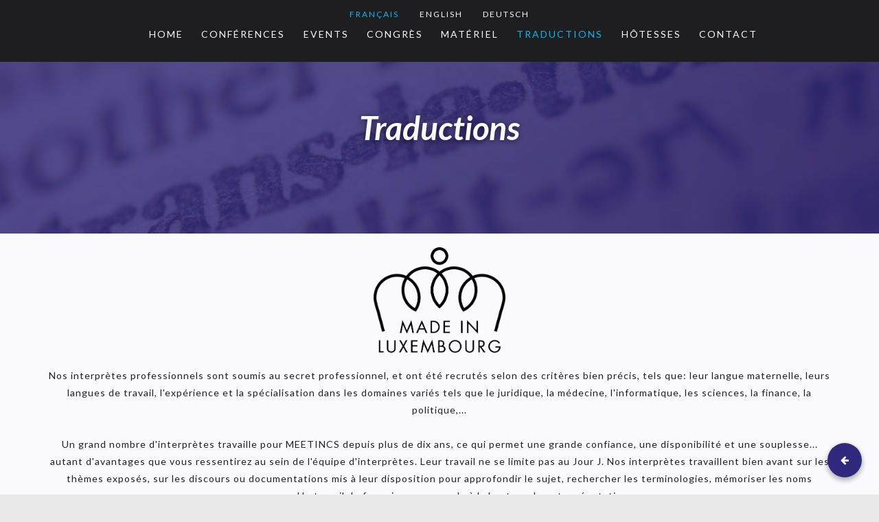

--- FILE ---
content_type: text/html
request_url: https://www.meetincs.lu/traductions/
body_size: 3814
content:
<!-- Design & Development by Vasanne Christophe for MEETINCS SA-->
<!-- www.vc-development.lu -->
<!-- info@vc-development.lu -->

<!DOCTYPE html>
<html>
  <head>
  	<meta name="viewport" content="width=device-width, initial-scale=1.0">  
	<meta charset="UTF-8">
	<meta name="description" content="Meetincs Conference Congress et Event Organisation">
	<meta name="keywords" content="Meetincs, traductions">
	
	<link rel="stylesheet" href="https://maxcdn.bootstrapcdn.com/bootstrap/3.3.7/css/bootstrap.min.css">
	<link rel="stylesheet" href="http://s3.amazonaws.com/codecademy-content/courses/ltp/css/bootstrap.css">
	<link rel="stylesheet" href="https://cdnjs.cloudflare.com/ajax/libs/font-awesome/4.7.0/css/font-awesome.min.css">
	<link rel="stylesheet" media="(max-width: 360px)" href="/css/singlepage/single_360.css">	
	<link rel="stylesheet" media="(min-width: 361px) and (max-width: 419px)" href="/css/singlepage/single_361-420.css">	
	<link rel="stylesheet" media="(min-width: 420px) and (max-width: 599px)" href="/css/singlepage/single_421-599.css">
	<link rel="stylesheet" media="(min-width: 600px) and (max-width: 767px)" href="/css/singlepage/single_600-767.css">
	<link rel="stylesheet" media="(min-width: 768px) and (max-width: 900px)" href="/css/singlepage/single_768-900.css">	
	<link rel="stylesheet" media="(min-width: 901px) and (max-width: 1023px)" href="/css/singlepage/single_901-1023.css">	
	<link rel="stylesheet" media="(min-width: 1024px) and (max-width: 1199px)" href="/css/singlepage/single_1024-1199.css">	
	<link rel="stylesheet" media="(min-width: 1200px) and (max-width: 1365px)" href="/css/singlepage/single_1200-1365.css">	
	<link rel="stylesheet" media="(min-width: 1366px) and (max-width: 1649px)" href="/css/singlepage/single_1366-1649.css">	
	<link rel="stylesheet" media="(min-width: 1650px)" href="/css/singlepage/singlepage.css">	
	<link href="https://fonts.googleapis.com/css?family=Lato:400,400i,700,700i&amp;subset=latin-ext" rel="stylesheet"> 	
	
	<script src="/javascript/menu.js"></script> 
	<title>Traductions - MEETINCS</title>
	<link rel='shortcut icon' href='/images/spirale.ico' type='image/x-icon'/ >
	<!-- AT Popup Beta 2017 BEGIN -->
<script type='text/javascript'>
	(function () {
		var _atpopq = window._atpopq || (window._atpopq = []);
		window._atpopobj = {};
		if (!_atpopq.loaded) {
			var atpopjs = document.createElement('script');
			atpopjs.type = 'text/javascript';
			atpopjs.async = true;
			atpopjs.src = '//cdn-media.web-view.net/popups/lib/v1/loader.min.js';
			var s = document.getElementsByTagName('script')[0];
			s.parentNode.insertBefore(atpopjs, s);
			_atpopq.loaded = true;
		}
		_atpopq.push(['UserId', 'ztazxwdhudsc']);
		_atpopq.push(['PopupId', '3wxfacs2']);
		_atpopq.push(['IsraelCode', '104']);
		_atpopq.push(['CountryCode', '74']);
		_atpopq.push(['OnEventCallback', 'handleATPopupEvent']);
	})();
</script>
<script type="text/javascript">
	//Sample event handler function
	function handleATPopupEvent(ev,args){
		switch(ev){
			case 'display':
				//Do this when the popup is displayed
				break;
			case 'close':
				//Do this when the popup gets closed by the user
				break;
			case 'submit':
				//Do this when popup gets submitted and the user doesn't get redirected to a URL
				break;
		}
	}
</script>
<!-- AT Popup Beta END -->
  </head>
  
 <body>	
 
 <div class="langnav">
		<ul class="ullangnav">
						<li class="link" id="activelang"><a href="/traductions" class="effect">Fran&ccedil;ais</a></li>
						<li class="link"><a href="/en/translations" class="effect">English</a></li>
						<li class="link"><a href="/de/uebersetzungen" class="effect">Deutsch</a></li>	
		</ul>				
		</div>
 
 		<div class="nav_box">			
			<div class="logo">					
			</div>	

<div class="mobile_nav">
			<ul class="mobile_ulnav" id="mymobileulnav">
						<li class="link" id="active"><a href="/traductions" class="effect">Traductions</a></li>
						<li class="link"><a href="/" class="effect">Home</a></li>
						<li class="link"><a href="/conferences" class="effect">Conf&eacute;rences</a></li>
						<li class="link"><a href="/incentives" class="effect">Events</a></li>	
						<li class="link"><a href="/congres" class="effect">Congr&egrave;s</a></li>	
						<li class="link"><a href="/materiel" class="effect">Mat&eacute;riel</a></li>													
						<li class="link"><a href="/hotesses" class="effect">H&ocirc;tesses</a></li>
						<li class="link"><a href="/contact" class="effect">Contact</a></li>
						<li class="icon"><a href="javascript:void(0);" onclick="singlemobilenav()">&#9776;</a></li>						
			</ul>
		</div>			
				<div class="nav">
			<ul class="ulnav" id="myulnav">
						<li class="link"><a href="/" class="effect">Home</a></li>
						<li class="link"><a href="/conferences" class="effect"> Conf&eacute;rences</a></li>
						<li class="link"><a href="/incentives" class="effect">Events</a></li>	
						<li class="link"><a href="/congres" class="effect">Congr&egrave;s</a></li>	
						<li class="link"><a href="/materiel" class="effect">Mat&eacute;riel</a></li>
						<li class="link" id="active"><a href="/traductions" class="effect">Traductions</a></li>							
						<li class="link"><a href="/hotesses" class="effect">H&Ocirc;tesses</a></li>
						<li class="link"><a href="/contact" class="effect">Contact</a></li>
						<li class="icon"><a href="javascript:void(0);" onclick="myFunction()">&#9776;</a></li>
						<li id="seperator">|</li>
						<li class="dropdown">
							<a href="javascript:void(0)" class="dropbtn" id="currentlang" onclick="myFunction()">FR</i></a>
								<div class="dropdown-content" id="myDropdown">
									<a href="/en/translations" class="langselect">English</a>
									<a href="/de/uebersetzungen" class="langselect">Deutsch</a>									
								</div>
						</li>
			</ul>
		</div>
		</div>
		
		<div class="header">			
			<img src="/images/banner_translations.jpg"></img>			
				<div class="container">				
					<h1>Traductions</h1>				
				</div>				
		</div>
		
		<div class="translations_singlepage content_singlepage">
		<br>
		<center><img src="/images/MADE_IN_LUX.png" width="15%" height="15%"></img></center>
			<p class="contenttext">Nos interpr&egrave;tes professionnels sont soumis au secret professionnel, et ont &eacute;t&eacute; recrut&eacute;s selon des critères bien pr&eacute;cis, tels que: leur langue maternelle, leurs langues de travail, l&apos;exp&eacute;rience et la sp&eacute;cialisation dans les domaines vari&eacute;s tels que le juridique, la m&eacute;decine, l&apos;informatique, les sciences, la finance, la politique,...
<br>
			<br>
Un grand nombre d&apos;interpr&egrave;tes travaille pour MEETINCS depuis plus de dix ans, ce qui permet une grande confiance, une disponibilit&eacute; et une souplesse... autant d&apos;avantages que vous ressentirez au sein de l&apos;&eacute;quipe d&apos;interpr&egrave;tes. Leur travail ne se limite pas au Jour J. Nos interpr&egrave;tes travaillent bien avant sur les th&egrave;mes expos&eacute;s, sur les discours ou documentations mis &agrave; leur disposition pour approfondir le sujet, rechercher les terminologies, m&eacute;moriser les noms propres... Un travail de fourmi pour un rendu &agrave; la hauteur de notre r&eacute;putation.
<br>
			<br>
MEETINCS, gr&acirc;ce &agrave; ses comp&eacute;tences professionnelles hors pair, a su se faire appr&eacute;cier de ses nombreux clients du secteur public et priv&eacute;, qui reviennent p&eacute;riodiquement pour toutes leurs r&eacute;unions internationales.
<br>
			<br>
Dans le domaine de la traduction &eacute;crite, nous pouvons nous appuyer sur un r&eacute;seau de traducteurs international, r&eacute;partis dans le monde entier. Traduire, cela veut dire comprendre le texte d&apos;origine, mais aussi bien rendre son sens dans la langue de destination, la langue maternelle de nos traducteurs. Qualit&eacute; oblige. Nos clients viennent des secteurs &eacute;conomiques les plus vari&eacute;s comme le monde bancaire, du secteur informatique, m&eacute;dical, juridique. Nous traduisons dans plus de 60 langues diff&eacute;rentes et nous avons d&apos;ailleurs traduit plusieurs versions de Windows et Office en langue luxembourgeoise. Et vous, quand vous mettrez-nous &agrave; l&apos;&eacute;preuve?<a href="/traductions/Tarifs Traductions 2021.pdf" target="blank"> Tarif traductions (PDF)</a>
		<br>
		
		<br>
		<br>
		<b>Ce qu'en disent nos clients :</b><br>
		"Très bon travail, délais respectés et conforme au devis. Merci" J.B.<br>
		"Je vous remercie pour l’excellente traduction" de la part de S.S.<br></p>
		<br>
		 <div class="back_button">
	<button onclick="goBack()" class="buttonback"><i class="fa fa-arrow-left" aria-hidden="true"></i></button>
	</div>
		<div class="social social_translations" id="contact">					
				<div id="socialheader">
					<h1 id="hsocial">Contactez-Nous</h1>
				</div>	
				
				<div class="icon-bar">			
					<a href="https://twitter.com/MeeTincS" target="blank" id="twitter"><i class="fa fa-twitter fa-2g"></i><p class="socialtext">Suivez-nous sur Twitter</p></a>
					<a href="https://www.facebook.com/pages/MEETINCS/183655335154393?ref=hl" target="blank" id="facebook"><i class="fa fa-facebook fa-2g"></i><p class="socialtext">Retrouvez-nous sur Facebook</p></a>
					<a href="mailto:meetincs@meetincs.lu" id="mail"><i class="fa fa-envelope fa-2g"></i><p class="socialtext">meetincs@meetincs.lu</p></a>
					<a class="active" href="#" id="phone"><i class="fa fa-phone fa-2g"></i><p class="socialtext">+352 459945-1</p></a>														
				</div>	
				<div class="contacttext">			
					<p><i class="fa fa-home fa-1g" style="color:#01baef"></i>	3 Rue des Carrefours, L-8015 Strassen	<br>
					<i class="fa fa-phone fa-1g" style="color:#01baef"></i>	+352 45 99 45-1	<br>
					<i class="fa fa-envelope fa-lg" style="color:#01baef"></i>	meetincs@meetincs.lu	<br>											
					</div>		
				</div>
		
			<div class="footer translations_footer">
			<!-- Mobile Social -->
			<div class="mobilesocial">
			<a href="https://twitter.com/MeeTincS" target="blank" id="twitter"><i class="fa fa-twitter fa-2g"></i><p id="twittertext">Follow us on Twitter</p></a>			
			<a href="https://www.facebook.com/pages/MEETINCS/183655335154393?ref=hl" target="blank" id="facebook"><i class="fa fa-facebook fa-2g"></i><p id="facebooktext">Find us on Facebook</p></a>
			</div>
			<!-- Mobile Social -->
			<div class="footertext">		
			<p><i class="fa fa-home fa-1g" style="color:#01baef"></i>	3 Rue des Carrefours, L-8015 Strassen	&verbar;<br>	<i class="fa fa-phone fa-1g" style="color:#01baef"></i>	+352 459945-1	&verbar;<br>	<i class="fa fa-envelope fa-lg" style="color:#01baef"></i>	<a href="mailto:meetincs@meetincs.lu">meetincs@meetincs.lu</a>	&verbar;<br>	<i class="fa fa-twitter fa-lg" style="color:#01baef"></i>	<a href="https://twitter.com/MeeTincS" target="blank">Suivez-nous sur Twitter</a>	&verbar;<br>	<i class="fa fa-facebook fa-lg" style="color:#01baef"></i>	<a href="https://www.facebook.com/pages/MEETINCS/183655335154393?ref=hl" target="blank">Trouvez-nous sur Facebook</a><p>				
			</div>	
					<div class="copyright">
					<p>&copy; Copyright 2017 by MEETINCS SA. All Rights Reserved. - <a href="/confidentialite">Confidentialité</a></p>			
					<!-- <p id="backtotop"><a href="#home"><i class="fa fa-arrow-up fa-1g" style="color:#01baef"></i></a></p> -->
			</div>
			</div>	
		</div>
		

		
	
			

<script>
/* When the user clicks on the button, 
toggle between hiding and showing the dropdown content */
function myFunction() {
    document.getElementById("myDropdown").classList.toggle("show");
}

// Close the dropdown if the user clicks outside of it
window.onclick = function(e) {
  if (!e.target.matches('.dropbtn')) {

    var dropdowns = document.getElementsByClassName("dropdown-content");
    for (var d = 0; d < dropdowns.length; d++) {
      var openDropdown = dropdowns[d];
      if (openDropdown.classList.contains('show')) {
        openDropdown.classList.remove('show');
      }
    }
  }
}
</script>		
<script>
function goBack() {
    window.history.back();
}
</script>	
</body>		

--- FILE ---
content_type: text/css
request_url: https://www.meetincs.lu/css/singlepage/single_1200-1365.css
body_size: 2110
content:
/* 
Design & Development by Vasanne Christophe for MEETINCS SA
www.vc-development.lu 
nfo@vc-development.lu
 */

body{
background: #E9E9E9;
width: 100%;
}

/* 
--------------------------------------------------------------------
Not displayed
--------------------------------------------------------------------
*/

.logo{
	display:none;
}

#seperator{
	display:none;
}

.dropbtn {
display:none;
}

li.dropdown {
  display:none;	
}

.dropdown-content {
display:none;
}

.dropdown-content .langselect {
display:none;
}

.dropdown-content .langselect:hover {
display:none;     
}

.prev{
display:none;
}

.next{
display:none;
}

.mobile_nav{
	display: none;
}


/* 
--------------------------------------------------------------------
Main Page Navigation Styles - MAX 360
--------------------------------------------------------------------
*/

.nav_box{
		height:60px;
		width:100%;	
		background-color:#1E1E20;
		position:fixed;
		z-index: 9999;
		left: 0;
		right: 0;
		margin-left: auto;
		margin-right: auto;
		margin-top:30px;			
}

.nav{	
	margin-right:5%;
	margin-left:5%;
	width:90%;
	text-align: center;
}

.nav a{
	position: relative;
	color: #fbfbff;
    font-size: 14px;    
    margin-top: 10px;      
    text-transform: uppercase;
	text-decoration: none;		
	font-family: 'Lato', sans-serif;
	transition: color 1s ease;
	outline:none;
}

/* .nav a:hover:after {
  width: 100%;
}
 */
.nav a:hover{		
	width: 0%;	
	color: #01baef;	
	transition: all 1s;
    -webkit-transition: all 1s;	
}


#active a{	 
	 color: #01baef;
}

#activelang a{	 
	 color: #01baef;
}

.nav-active{
	color: #01baef;	
}

.link{
	display: inline-block;	
	width:auto;
	padding-left: 1%;	
    padding-right:1%;
	letter-spacing: 2px;		
}

.ulnav{
	margin-top: 10px;	
}

.nav ul li.icon{
	display: none;
}

/* ------------------------------------------------------------------------------------------------- */

.langnav{
width:100%;	
	height:30px;
	background-color:#1E1E20;
	position:fixed;
	z-index: 9999;
	top:0px;
	text-align:center;
}

ul.ullangnav {
	width:100%;
  list-style-type: none;
  margin: 0;
  padding: 0;
  overflow: hidden;
  background-color: #1E1E20;
}

ul.ullangnav li.link {		
   display: inline-block;	
	width:auto;
	padding-top:10px;
	padding-left: 1%;	
    padding-right:1%;
	letter-spacing: 2px;
}

ul.ullangnav li a {
	position: relative;
	color: #fbfbff;
    font-size: 12px;    
    margin-top: 10px;      
    text-transform: uppercase;
	text-decoration: none;		
	font-family: 'Lato', sans-serif;
	transition: color 1s ease;
	outline:none;
}

/* 
--------------------------------------------------------------------
Single Page Header Image Styles 
--------------------------------------------------------------------
*/

.container{
	position:absolute;
	top:50px;	
	width:100%;
}

.container h1
{	
	text-align: center;
	color: #fbfbff;
    font-size: 48px;
    font-weight: bold;
	font-style: italic;
	text-shadow: 0 1px 8px rgba(0, 0, 0, 0.6);
	font-family: 'Lato', sans-serif;	
}


.header {
	margin-top:90px;
	background:#30287d;
	height:250px;
	width:100%px;	
	position:absolute;
	left: 0;
    right: 0;
    margin-left: auto;
    margin-right: auto;	
}

.header img{
	background-size:cover;
	overflow:hidden;
	position:absolute;
	opacity: .17;
	height:250px;
	width:100%;	
}

.header #confbanner{	
	background-image: url('/images/banner_conference.jpg');	
}

/* 
--------------------------------------------------------------------
Single Page Content Styles 
--------------------------------------------------------------------
*/

.conference_singlepage,.hostesses_singlepage,.material_singlepage,.congress_singlepage,.translations_singlepage,.incentives_singlepage,.contact_singlepage{
	margin-top: 340px;
	width:100%;		
	position:absolute;
	background-color: #fbfbff;	
}


.content_singlepage .contenttext{	
	margin-top: 20px;
	font-family: 'Lato', sans-serif;	
	text-align:center;	
	margin-left:5%;
	margin-right:5%;	
	color: #1E1E20;
	font-size: 100%;
	letter-spacing: 1px;
	color: #1E1E20;
	line-height:180%;
}

/* 
--------------------------------------------------------------------
Single Page Gallery Styles 2 Images
--------------------------------------------------------------------
*/

.two_images_gallery{	
	padding-top:10px;
	padding-bottom:10px;
	width: 100%;
	height:1020px;		
	position: absolute;
	background-color: #fbfbff;
}

.two_images_gallery .gallery_ul{
	list-style-type: none;	
	margin: 0px;
	padding: 0px;	
	background-color: #fbfbff;	
}
	
.two_images_gallery .gallery_ul li{	
	position: relative;
	overflow: hidden;
	width: 100%;	
	height:500px;
}
	
.two_images_gallery  .gallery_ul img{
	margin: 0px;
	padding: 10px;
	z-index: 4;
	width:100%;	
	height:500px;
	background-size:cover;
}	

/* ---------------------------------------------------------
Single Page Gallery Styles 4 Images
--------------------------------------------------------- */

.four_images_gallery{	
	padding-top:10px;
	padding-bottom:10px;
	width: 100%;
	height:2040px;		
	position: absolute;
	background-color: #fbfbff;
}

.four_images_gallery .gallery_ul{
	list-style-type: none;	
	margin: 0px;
	padding: 0px;	
	background-color: #fbfbff;	
}
	
.four_images_gallery .gallery_ul li{	
	position: relative;
	overflow: hidden;
	width: 100%;	
	height:500px;
}
	
.four_images_gallery  .gallery_ul img{
	margin: 0px;
	padding: 10px;
	z-index: 4;
	width:100%;	
	height:500px;
	background-size:cover;
}


/* --------------------------------------------------------- */

.gallery_ul{
	list-style-type: none;
	margin: 0px;
	padding: 0px;	
	background-color: #fbfbff;	
	}
	
.gallery_ul li{
	float: left;	
	position: relative;
	overflow: hidden;
	width: 50%;
	height:480px;
	}
	
.gallery_ul li:hover .caption{
	opacity: 1;
	}
	
.gallery_ul img{
	margin: 0px;
	padding: 0px;	
	z-index: 4;
	background-size:cover;
	object-fit: cover;
	}
	
.gallery_ul .caption{
	cursor: pointer;
	position: relative;
	opacity: 0;
	-webkit-transition:all 0.45s ease-in-out;
	-moz-transition:all 0.45s ease-in-out;
	-o-transition:all 0.45s ease-in-out;
	-ms-transition:all 0.45s ease-in-out;
	transition:all 0.45s ease-in-out;
	padding:10px;
	
	}
	
.gallery_ul .blur{
	background-color:#30287d;
	opacity:0.75;
	height: 480px;
	width: 100%;
	z-index: 5;
	position: relative;
	margin-top:-500px;	
	}
	
.gallery_ul .caption-text h1{	
	font-size: 24px;
	font-family: 'Lato', sans-serif;	
	font-style:italic;
	text-align:center;		
	color: #fbfbff;
	margin-top:215px;
	}
	
.gallery_ul .caption-text{
	z-index: 10;
	color: #fbfbff;
	position: absolute;
	width: 100%;
	margin-top:-480px;
	height: 480px;
	text-align: center;	
	font-family: 'Lato', sans-serif;			
	letter-spacing: 1px;
	color: #fbfbff;	
	margin-left:-10px;
	}
	
/* 
--------------------------------------------------------------------
Main Page Contact Styles 
--------------------------------------------------------------------
*/

.socialalt{
	display:none;
	}
	
.social{
	display:none;
	}
	
.contacttext{
	display:none;
}	

.social_translations{
	display:none;
 }

/* 
--------------------------------------------------------------------
Single Page Footer Styles 
--------------------------------------------------------------------
*/

.footer{	
	width:100%;
	height:50px;
	background: #1E1E20;
	left: 0;
    right: 0;
    margin-left: auto;
    margin-right: auto;
	position: absolute;
}

.conference_footer,.hostesses_footer,.material_footer{
	margin-top:1020px;
}

.congress_footer,.incentives_footer{
	margin-top:2020px;
}

.translations_footer{
	margin-top:0px;
}

.contact_footer{
	margin-top:0px;
}

.footertext{
	padding-top:15px;
}

.footertext p
{		
	font-family: 'Lato', sans-serif;	
	text-align:center;	
	letter-spacing: 2px;
	color: #fbfbff;
	margin-top: 0px;
	font-size: 80%;
}

.footertext br{
	display:none;
}

.mobilesocial{
	display:none;
}

/* 
--------------------------------------------------------------------
Main Page Copyright Styles 
--------------------------------------------------------------------
*/

.copyright{
	width:100%;
	height:30px;
	background: black;
	left: 0;
    right: 0;
    margin-left: auto;
    margin-right: auto;	
	text-align:center;
}

.copyright p{	
	font-size:60%;
	font-family: 'Lato', sans-serif;		
	letter-spacing: 1px;
	padding-top:5px;
	color:#fbfbff;
	display:inline-block;
}

.copyright #backtotop{	
	display:none;
}

.copyright #backtotop p{
display:none;
}

.divTable{
	/* background-color:grey;	 */
	width:90%;
	margin-left:5%;
	margin-right:5%;
	}	
	
	
.divTable p{
	font-family: 'Lato', sans-serif;
	font-size: 100%;
	letter-spacing: 1px;
	line-height:80px;
	color: #1E1E20;
	line-height:180%;
}

	
.divTable h1{
	font-family: 'Lato', sans-serif;
	font-size: 24px;
	letter-spacing: 1px;
	color: #1E1E20;
	line-height:180%;
	text-align:center;
}

#signupbutton {
  display: inline-block;
  margin: 0 10px 0 0;
  padding: 15px 45px;
  font-size: 24px;
  font-family: font-family: 'Lato',Arial,sans-serif;
  line-height: 1.8;
  appearance: none;
  box-shadow: none;
  border-radius: 0;
}

#signupbutton:focus {
  outline: none
}

section.flat #signupbutton {
  color: #fff;
  background-color: #30287d;
  
  border: none;
}

section.flat #signupbutton:hover,
section.flat #signupbutton.hover {
  background-color: #3e277c; 
}

	
#signup{
text-align:center;
}
	
.back_button{
	position:fixed;
	z-index:50;
	 bottom: 25px;
    right: 25px; 	
}	

.print_button{
	position:fixed;
	z-index:50;
	bottom: 90px;
    right: 25px; 	
}		
	
.buttonback {
    background-color: #30287d;
	display: inline-block;
    color: #fbfbff;
   	height:50px;
    width:50px;
    text-align: center; 	
    cursor: pointer;
	border-radius: 50%;	
	border:none;
	box-shadow: 0 4px 8px 0 rgba(0,0,0,0.2), 0 3px 10px 0 rgba(0,0,0,0.19);
}	
	
.buttonback:hover{
background-color: #01baef; 
}	




--- FILE ---
content_type: text/css
request_url: https://www.meetincs.lu/css/singlepage/single_360.css
body_size: 2316
content:
/* 
Design & Development by Vasanne Christophe for MEETINCS SA
www.vc-development.lu 
nfo@vc-development.lu
 */

body{
background: #E9E9E9;
width: 100%;
}

/* 
--------------------------------------------------------------------
Not displayed
--------------------------------------------------------------------
*/

.logo{
	display:none;
}

#seperator{
	display:none;
}

.dropbtn {
display:none;
}

li.dropdown {
  display:none;	
}

.dropdown-content {
display:none;
}

.dropdown-content .langselect {
display:none;
}

.dropdown-content .langselect:hover {
display:none;     
}

.prev{
display:none;
}

.next{
display:none;
}

.nav{
	display:none;
}

.back_button{
display:none;
}

.print_button{
display:none;
}	

/* 
--------------------------------------------------------------------
Main Page Navigation Styles - MAX 360
--------------------------------------------------------------------
*/

.langnav{
width:100%;	
	height:30px;
	background-color:#1E1E20;
	position:fixed;
	top:60px;
	text-align:center;
}

.mobile_nav{
	padding-top: 4px;
    padding-bottom: 4px;
}

ul.ullangnav {
	width:100%;
  list-style-type: none;
  margin: 0;
  padding: 0;
  overflow: hidden;
  background-color: #1E1E20;
}

ul.ullangnav li.link {		
    float:left
}

ul.ullangnav li a {
  display: inline-block;
  color: #fbfbff;
  text-align: center;
	padding-left:15px;
	padding-right:15px;
  text-decoration: none;
  font-family: 'Lato', sans-serif;
  transition: color 1s ease;
  outline:none;
  font-size: 100%;
}

.nav_box{
		height:60px;
		width:100%;	
		background-color:#1E1E20;
		position:fixed;
		top:0px;
		z-index: 9999;
}

#active a{	 
	 color: #01baef;
}

#activelang a{	 
	 color: #01baef;
}

/* .nav a:hover{		
	width: 0%;	
	color: #01baef;	
	transition: all 1s;
    -webkit-transition: all 1s;	
}
 */
ul.mobile_ulnav {
  list-style-type: none;
  margin: 0;
  padding: 0;
  overflow: hidden;
  background-color: #1E1E20;
}

ul.mobile_ulnav li.link {
	float: left;	
    
}

ul.mobile_ulnav li a {
  display: inline-block;
  color: #fbfbff;
  text-align: center;
  padding-top: 15px;
  padding-left: 15px;
  padding-right: 15px;
  padding-bottom: 10px;
  text-decoration: none;
  font-family: 'Lato', sans-serif;
  transition: color 1s ease;
  outline:none;
  font-size: 100%;
}

.mobile_ulnav li:not(:first-child) {display: none;}

.mobile_ulnav li.icon{
	float: right;	
    display: inline-block;
}

.mobile_ulnav.responsive {
position: relative;
}

.mobile_ulnav.responsive li.icon {
 position: absolute;
    right: 0;
    top: 0;
  }
  
.mobile_ulnav.responsive li.link {
    float: none;
    display: inline-block;
	width:50%;
  }
  
.mobile_ulnav responsive li.link a {
    display: block;
    text-align: left;
}

/* 
--------------------------------------------------------------------
Single Page Header Image Styles 
--------------------------------------------------------------------
*/

.container{
	position:absolute;
	top:75px;	
	width:100%;
}

.container h1
{	
	text-align: center;
	color: #fbfbff;   
    font-weight: bold;
	font-style: italic;
	text-shadow: 0 1px 8px rgba(0, 0, 0, 0.6);
	font-family: 'Lato', sans-serif;	
}

.container #eventsheader
{	
	margin-top:-30px;
}

.header{
	margin-top:90px;
	background:#30287d;
	height:200px;
	width:100%;	
	position:absolute;
	left: 0;
    right: 0;
    margin-left: auto;
    margin-right: auto;	
}

 .contactheader{
	margin-top:-200px;
	background:#30287d;
	height:200px;
	width:100%;	
	position:absolute;
	left: 0;
    right: 0;
    margin-left: auto;
    margin-right: auto;	
}

.header img, .contactheader img{
	background-size:cover;
	overflow:hidden;
	position:absolute;
	opacity: .17;
	height:200px;
	width:100%;	
}

#confbanner{	
	background-image: url('/images/banner_conference.jpg');	
}

/* 
--------------------------------------------------------------------
Single Page Content Styles 
--------------------------------------------------------------------
*/

.conference_singlepage,.hostesses_singlepage,.material_singlepage,.congress_singlepage,.translations_singlepage,.incentives_singlepage,.contact_singlepage{
	margin-top: 290px;
	width:100%;		
	position:absolute;
	background-color: #fbfbff;	
}


.content_singlepage .contenttext{	
	margin-top: 20px;
	font-family: 'Lato', sans-serif;	
	text-align:center;	
	margin-left:5%;
	margin-right:5%;	
	color: #1E1E20;
	font-size: 75%;
	letter-spacing: 2px;
	color: #1E1E20;
	line-height:180%;
}

/* 
--------------------------------------------------------------------
Single Page Gallery Styles 2 Images
--------------------------------------------------------------------
*/

.two_images_gallery{	
	padding-top:10px;
	padding-bottom:10px;
	width: 100%;
	height:420px;		
	position: absolute;
	background-color: #fbfbff;
}

.two_images_gallery .gallery_ul{
	list-style-type: none;	
	margin: 0px;
	padding: 0px;	
	background-color: #fbfbff;	
}
	
.two_images_gallery .gallery_ul li{	
	position: relative;
	overflow: hidden;
	width: 100%;	
	height:200px;
}
	
.two_images_gallery  .gallery_ul img{
	margin: 0px;
	padding: 10px;
	z-index: 4;
	width:100%;	
	height:200px;
	background-size:cover;
}	

/* ---------------------------------------------------------
Single Page Gallery Styles 4 Images
--------------------------------------------------------- */

.four_images_gallery{	
	padding-top:10px;
	padding-bottom:10px;
	width: 100%;
	height:820px;		
	position: absolute;
	background-color: #fbfbff;
}

.four_images_gallery .gallery_ul{
	list-style-type: none;	
	margin: 0px;
	padding: 0px;	
	background-color: #fbfbff;	
}
	
.four_images_gallery .gallery_ul li{	
	position: relative;
	overflow: hidden;
	width: 100%;	
	height:200px;
}
	
.four_images_gallery  .gallery_ul img{
	margin: 0px;
	padding: 10px;
	z-index: 4;
	width:100%;	
	height:200px;
	background-size:cover;
}


/* --------------------------------------------------------- */

.gallery_ul{
	list-style-type: none;
	margin: 0px;
	padding: 0px;	
	background-color: #fbfbff;	
	}
	
.gallery_ul li{
	float: left;	
	position: relative;
	overflow: hidden;
	width: 50%;
	height:300px;
	}
	
.gallery_ul li:hover .caption{
	opacity: 1;
	}
	
.gallery_ul img{
	margin: 0px;
	padding: 0px;	
	z-index: 4;
	background-size:cover;
	object-fit: cover;
	}
	
.gallery_ul .caption{
	cursor: pointer;
	position: relative;
	opacity: 0;
	-webkit-transition:all 0.45s ease-in-out;
	-moz-transition:all 0.45s ease-in-out;
	-o-transition:all 0.45s ease-in-out;
	-ms-transition:all 0.45s ease-in-out;
	transition:all 0.45s ease-in-out;
	padding:10px;	
	}
	
.gallery_ul .blur{
	background-color:#30287d;
	opacity:0.75;
	height: 180px;
	width: 100%;
	z-index: 5;
	position: relative;
	margin-top:-200px;	
	}
	
.gallery_ul .caption-text h1{	
	font-size: 24px;
	font-family: 'Lato', sans-serif;	
	font-style:italic;
	text-align:center;		
	color: #fbfbff;
	margin-top:75px;
	}
	
.gallery_ul .caption-text{
	z-index: 10;
	color: #fbfbff;
	position: absolute;
	width: 100%;
	margin-top:-180px;
	height: 180px;
	text-align: center;	
	font-family: 'Lato', sans-serif;			
	letter-spacing: 1px;
	color: #fbfbff;	
	}

/* 
--------------------------------------------------------------------
Single Contact Footer Styles 
--------------------------------------------------------------------
*/	
	
/* 
--------------------------------------------------------------------
Main Page Contact Styles - MAX 360 
--------------------------------------------------------------------
*/

.social{		
	margin-top:430px;
	width:100%;
	height:200px;
	background: #1E1E20;
	left: 0;
    right: 0;
    margin-left: auto;
    margin-right: auto;
}

.socialalt{
	margin-top:830px;
	width:100%;
	height:200px;
	background: #1E1E20;
	left: 0;
    right: 0;
    margin-left: auto;
    margin-right: auto;
}

.social_translations{
 	margin-top:20px;
	width:100%;
	height:200px;
	background: #1E1E20;
	left: 0;
    right: 0;
    margin-left: auto;
    margin-right: auto;
 }

.address{
	margin-top:290px;	
	width:100%;
	height:300px;
	background: #1E1E20;
	left: 0;
    right: 0;
    margin-left: auto;
    margin-right: auto;	
	position:relative;
}

iframe{
	width:100%;
	height:300px;
}

.icon-bar {	
	display:none;
}

#socialheader{
	position:absolute;
	width:100%;	
}

#socialheader h1{
	text-align:center;	
	font-family: 'Lato', sans-serif;
	font-weight: bold;
	font-style: italic;
	font-size:150%;
	margin-top: 30px;
	color:#fbfbff;
}

.contacttext{
	padding-top:80px;
}

.contacttext br{
	line-height: 200%;	
}

.contacttext p
{		
	font-family: 'Lato', sans-serif;	
	text-align:center;	
	letter-spacing: 2px;
	color: #fbfbff;
	margin-top: 0px;
	font-size: 80%;
}
	
.contacttext a
{		
	font-family: 'Lato', sans-serif;	
	text-align:center;	
	letter-spacing: 2px;
	color: #fbfbff;
	margin-top: 0px;
	font-size: 100%;
	text-decoration:none;
}

#slide{
display:none;
}


/* 
--------------------------------------------------------------------
Main Page Newsletter Styles - MAX 360 
--------------------------------------------------------------------
	
	
/* 
--------------------------------------------------------------------
Single Page Footer Styles 
--------------------------------------------------------------------
*/

.footer{		
	width:100%;
	height:90px;
	background: #1E1E20;
	left: 0;
    right: 0;
    margin-left: auto;
    margin-right: auto;
	position: relative;
}

.conference_footer,.hostesses_footer,.material_footer{
	margin-top:0px;
}

.congress_footer,.incentives_footer{
	margin-top:0px;
}

.translations_footer{
	margin-top:0px;
}

.contact_footer{
	margin-top:0px;
}

.footertext{
	display:none;
}

.footertext br{
	display:none;
}

.footertext p{
	display:none;
}

.mobilesocial{		
	background: #1E1E20;
	text-align: center;
	overflow: auto;	
	height:90px;
}

.mobilesocial a {	
	height:90px;
    width: 50%;
    padding: 12px 0;
	float: left;
    transition: all 0.3s ease;
    color: white;
    font-size: 50px;
	text-decoration:none;
	outline:none;
}

.mobilesocial #twitter{
	width:50%;
    background-color: #00aced;	
}

.mobilesocial #facebook{	
	background-color: #3b5998;
	width:50%;
}

.mobilesocial #twitter #twittertext{
	display:none;
}

.mobilesocial #facebook #facebooktext{
	display:none;
}

/* 
--------------------------------------------------------------------
Main Page Copyright Styles 
--------------------------------------------------------------------
*/

.copyright{
	width:100%;
	height:30px;
	background: black;
	left: 0;
    right: 0;
    margin-left: auto;
    margin-right: auto;	
	text-align:center;
}

.copyright p{	
	font-size:60%;
	font-family: 'Lato', sans-serif;		
	letter-spacing: 1px;
	padding-top:5px;
	color:#fbfbff;
	display:inline-block;
}

.copyright #backtotop{	
	display:none;
}

.copyright #backtotop p{
display:none;
}


.divTable{
	/* background-color:grey;	 */
	width:90%;
	margin-left:5%;
	margin-right:5%;
	}	
	
	
.divTable p{
	font-family: 'Lato', sans-serif;
	font-size: 75%;
	letter-spacing: 1px;
	line-height:80px;
	color: #1E1E20;
	line-height:180%;
}

	
.divTable h1{
	font-family: 'Lato', sans-serif;
	font-size: 24px;
	letter-spacing: 1px;
	color: #1E1E20;
	line-height:180%;
	text-align:center;
}

#signupbutton {
  display: inline-block;
  margin: 0 10px 0 0;
  padding: 15px 45px;
  font-size: 24px;
  font-family: font-family: 'Lato',Arial,sans-serif;
  line-height: 1.8;
  appearance: none;
  box-shadow: none;
  border-radius: 0;
}

#signupbutton:focus {
  outline: none
}

section.flat #signupbutton {
  color: #fff;
  background-color: #30287d;
  
  border: none;
}

section.flat #signupbutton:hover,
section.flat #signupbutton.hover {
  background-color: #3e277c; 
}

	
#signup{
text-align:center;
}






--- FILE ---
content_type: text/css
request_url: https://www.meetincs.lu/css/singlepage/single_361-420.css
body_size: 2355
content:
/* 
Design & Development by Vasanne Christophe for MEETINCS SA
www.vc-development.lu 
nfo@vc-development.lu
 */
 
body{
background: #E9E9E9;
width: 100%;
}

/* 
--------------------------------------------------------------------
Not displayed
--------------------------------------------------------------------
*/

.logo{
	display:none;
}

#seperator{
	display:none;
}

.dropbtn {
display:none;
}

li.dropdown {
  display:none;	
}

.dropdown-content {
display:none;
}

.dropdown-content .langselect {
display:none;
}

.dropdown-content .langselect:hover {
display:none;     
}

.prev{
display:none;
}

.next{
display:none;
}

.nav{
	display:none;
}

.back_button{
display:none;
}

.print_button{
display:none;
}	

/* 
--------------------------------------------------------------------
Main Page Navigation Styles - MAX 360
--------------------------------------------------------------------
*/

.langnav{
width:100%;	
	height:30px;
	background-color:#1E1E20;
	position:fixed;
	top:60px;
	text-align:center;
}

.mobile_nav{
	padding-top: 4px;
    padding-bottom: 4px;
}

ul.ullangnav {
	width:100%;
  list-style-type: none;
  margin: 0;
  padding: 0;
  overflow: hidden;
  background-color: #1E1E20;
}

ul.ullangnav li.link {		
    float:left
}

ul.ullangnav li a {
  display: inline-block;
  color: #fbfbff;
  text-align: center;
	padding-left:15px;
	padding-right:15px;
  text-decoration: none;
  font-family: 'Lato', sans-serif;
  transition: color 1s ease;
  outline:none;
  font-size: 100%;
}

.nav_box{
		height:60px;
		width:100%;	
		background-color:#1E1E20;
		position:fixed;
		top:0px;
		z-index: 9999;
}

#active a{	 
	 color: #01baef;
}

#activelang a{	 
	 color: #01baef;
}

/* .nav a:hover{		
	width: 0%;	
	color: #01baef;	
	transition: all 1s;
    -webkit-transition: all 1s;	
}
 */
ul.mobile_ulnav {
  list-style-type: none;
  margin: 0;
  padding: 0;
  overflow: hidden;
  background-color: #1E1E20;
}

ul.mobile_ulnav li.link {
	float: left;	
    
}

ul.mobile_ulnav li a {
  display: inline-block;
  color: #fbfbff;
  text-align: center;
  padding-top: 15px;
  padding-left: 15px;
  padding-right: 15px;
  padding-bottom: 10px;
  text-decoration: none;
  font-family: 'Lato', sans-serif;
  transition: color 1s ease;
  outline:none;
  font-size: 100%;
}

.mobile_ulnav li:not(:first-child) {display: none;}

.mobile_ulnav li.icon{
	float: right;	
    display: inline-block;
}

.mobile_ulnav.responsive {
position: relative;
}

.mobile_ulnav.responsive li.icon {
 position: absolute;
    right: 0;
    top: 0;
  }
  
.mobile_ulnav.responsive li.link {
    float: none;
    display: inline-block;
	width:50%;
  }
  
.mobile_ulnav responsive li.link a {
    display: block;
    text-align: left;
}

/* 
--------------------------------------------------------------------
Single Page Header Image Styles 
--------------------------------------------------------------------
*/

.container{
	position:absolute;
	top:75px;	
	width:100%;
}

.container h1
{	
	text-align: center;
	color: #fbfbff;    
    font-weight: bold;
	font-style: italic;
	text-shadow: 0 1px 8px rgba(0, 0, 0, 0.6);
	font-family: 'Lato', sans-serif;	
}

.container #eventsheader
{	
	margin-top:-20px;
}

.header {
	margin-top:90px;
	background:#30287d;
	height:200px;
	width:100%px;	
	position:absolute;
	left: 0;
    right: 0;
    margin-left: auto;
    margin-right: auto;	
}

.header img{
	background-size:cover;
	overflow:hidden;
	position:absolute;
	opacity: .17;
	height:200px;
	width:100%;	
}

.header #confbanner{	
	background-image: url('/images/banner_conference.jpg');	
}

 .contactheader{
	margin-top:-200px;
	background:#30287d;
	height:200px;
	width:100%;	
	position:absolute;
	left: 0;
    right: 0;
    margin-left: auto;
    margin-right: auto;	
}

.header img, .contactheader img{
	background-size:cover;
	overflow:hidden;
	position:absolute;
	opacity: .17;
	height:200px;
	width:100%;	
}

/* 
--------------------------------------------------------------------
Single Page Content Styles 
--------------------------------------------------------------------
*/

.conference_singlepage,.hostesses_singlepage,.material_singlepage,.congress_singlepage,.translations_singlepage,.incentives_singlepage,.contact_singlepage{
	margin-top: 290px;
	width:100%;		
	position:absolute;
	background-color: #fbfbff;	
}


.content_singlepage .contenttext{	
	margin-top: 20px;
	font-family: 'Lato', sans-serif;	
	text-align:center;	
	margin-left:5%;
	margin-right:5%;	
	color: #1E1E20;
	font-size: 82%;
	letter-spacing: 1px;
	color: #1E1E20;
	line-height:180%;
}

/* 
--------------------------------------------------------------------
Single Page Gallery Styles 2 Images
--------------------------------------------------------------------
*/

.two_images_gallery{	
	padding-top:10px;
	padding-bottom:10px;
	width: 100%;
	height:420px;		
	position: absolute;
	background-color: #fbfbff;
}

.two_images_gallery .gallery_ul{
	list-style-type: none;	
	margin: 0px;
	padding: 0px;	
	background-color: #fbfbff;	
}
	
.two_images_gallery .gallery_ul li{	
	position: relative;
	overflow: hidden;
	width: 100%;	
	height:200px;
}
	
.two_images_gallery  .gallery_ul img{
	margin: 0px;
	padding: 10px;
	z-index: 4;
	width:100%;	
	height:200px;
	background-size:cover;
}	

/* ---------------------------------------------------------
Single Page Gallery Styles 4 Images
--------------------------------------------------------- */

.four_images_gallery{	
	padding-top:10px;
	padding-bottom:10px;
	width: 100%;
	height:820px;		
	position: absolute;
	background-color: #fbfbff;
}

.four_images_gallery .gallery_ul{
	list-style-type: none;	
	margin: 0px;
	padding: 0px;	
	background-color: #fbfbff;	
}
	
.four_images_gallery .gallery_ul li{	
	position: relative;
	overflow: hidden;
	width: 100%;	
	height:200px;
}
	
.four_images_gallery  .gallery_ul img{
	margin: 0px;
	padding: 10px;
	z-index: 4;
	width:100%;	
	height:200px;
	background-size:cover;
}


/* --------------------------------------------------------- */

.gallery_ul{
	list-style-type: none;
	margin: 0px;
	padding: 0px;	
	background-color: #fbfbff;	
	}
	
.gallery_ul li{
	float: left;	
	position: relative;
	overflow: hidden;
	width: 50%;
	height:300px;
	}
	
.gallery_ul li:hover .caption{
	opacity: 1;
	}
	
.gallery_ul img{
	margin: 0px;
	padding: 0px;	
	z-index: 4;
	background-size:cover;
	object-fit: cover;
	}
	
.gallery_ul .caption{
	cursor: pointer;
	position: relative;
	opacity: 0;
	-webkit-transition:all 0.45s ease-in-out;
	-moz-transition:all 0.45s ease-in-out;
	-o-transition:all 0.45s ease-in-out;
	-ms-transition:all 0.45s ease-in-out;
	transition:all 0.45s ease-in-out;
	padding:10px;	
	}
	
.gallery_ul .blur{
	background-color:#30287d;
	opacity:0.75;
	height: 180px;
	width: 100%;
	z-index: 5;
	position: relative;
	margin-top:-200px;	
	}
	
.gallery_ul .caption-text h1{	
	font-size: 24px;
	font-family: 'Lato', sans-serif;	
	font-style:italic;
	text-align:center;		
	color: #fbfbff;
	margin-top:75px;
	}
	
.gallery_ul .caption-text{
	z-index: 10;
	color: #fbfbff;
	position: absolute;
	width: 100%;
	margin-top:-180px;
	height: 180px;
	text-align: center;	
	font-family: 'Lato', sans-serif;			
	letter-spacing: 1px;
	color: #fbfbff;	
	margin-left:-10px;
	}
	

/* 
--------------------------------------------------------------------
Main Page Contact Styles - MAX 360 
--------------------------------------------------------------------
*/

.social{		
	margin-top:430px;
	width:100%;
	height:200px;
	background: #1E1E20;
	left: 0;
    right: 0;
    margin-left: auto;
    margin-right: auto;
}

.socialalt{
	margin-top:830px;
	width:100%;
	height:200px;
	background: #1E1E20;
	left: 0;
    right: 0;
    margin-left: auto;
    margin-right: auto;
}

.social_translations{
 	margin-top:20px;
	width:100%;
	height:200px;
	background: #1E1E20;
	left: 0;
    right: 0;
    margin-left: auto;
    margin-right: auto;
 }

.address{
	margin-top:290px;
	width:100%;
	height:300px;
	background: #1E1E20;
	left: 0;
    right: 0;
    margin-left: auto;
    margin-right: auto;	
	position:relative;
}

iframe{
	width:100%;
	height:300px;
}

.icon-bar {	
	display:none;
}

#socialheader{
	position:absolute;
	width:100%;	
}

#socialheader h1{
	text-align:center;	
	font-family: 'Lato', sans-serif;
	font-weight: bold;
	font-style: italic;
	font-size:150%;
	margin-top: 30px;
	color:#fbfbff;
}

.contacttext{
	padding-top:80px;
}

.contacttext br{
	line-height: 200%;	
}

.contacttext p
{		
	font-family: 'Lato', sans-serif;	
	text-align:center;	
	letter-spacing: 2px;
	color: #fbfbff;
	margin-top: 0px;
	font-size: 80%;
}
	
.contacttext a
{		
	font-family: 'Lato', sans-serif;	
	text-align:center;	
	letter-spacing: 2px;
	color: #fbfbff;
	margin-top: 0px;
	font-size: 100%;
	text-decoration:none;
}
	
/* 
--------------------------------------------------------------------
Main Page Newsletter Styles - MAX 360 
--------------------------------------------------------------------
*/

#slide{
	display: none;
    background: #1E1E20;
    color: #fbfbff;
	width:100%;
	height:360px;  	
}

#test{
	position:absolute;
	margin-top:10px;
	background: red;
    color: #fbfbff;
	width:100%;	
	height:300px;  	
}	
	

/* 
--------------------------------------------------------------------
Single Page Footer Styles 
--------------------------------------------------------------------
*/

.footer{		
	width:100%;
	height:90px;
	background: #1E1E20;
	left: 0;
    right: 0;
    margin-left: auto;
    margin-right: auto;
	position: relative;
}

.conference_footer,.hostesses_footer,.material_footer{
	margin-top:0px;
}

.congress_footer,.incentives_footer{
	margin-top:0px;
}

.translations_footer{
	margin-top:0px;
}

.contact_footer{
	margin-top:0px;
}

.footertext{
	display:none;
}

.footertext br{
	display:none;
}

.footertext p{
	display:none;
}

.mobilesocial{		
	background: #1E1E20;
	text-align: center;
	overflow: auto;	
	height:90px;
}

.mobilesocial a {	
	height:90px;
    width: 50%;
    padding: 12px 0;
	float: left;
    transition: all 0.3s ease;
    color: white;
    font-size: 50px;
	text-decoration:none;
	outline:none;
}

.mobilesocial #twitter{
	width:50%;
    background-color: #00aced;	
}

.mobilesocial #facebook{	
	background-color: #3b5998;
	width:50%;
}

.mobilesocial #twitter #twittertext{
	display:none;
}

.mobilesocial #facebook #facebooktext{
	display:none;
}

/* 
--------------------------------------------------------------------
Main Page Copyright Styles 
--------------------------------------------------------------------
*/

.copyright{
	width:100%;
	height:30px;
	background: black;
	left: 0;
    right: 0;
    margin-left: auto;
    margin-right: auto;	
	text-align:center;
}

.copyright p{	
	font-size:60%;
	font-family: 'Lato', sans-serif;		
	letter-spacing: 1px;
	padding-top:5px;
	color:#fbfbff;
	display:inline-block;
}

.copyright #backtotop{	
	display:none;
}

.copyright #backtotop p{
display:none;
}


.divTable{
	/* background-color:grey;	 */
	width:90%;
	margin-left:5%;
	margin-right:5%;
	}	
	
	
.divTable p{
	font-family: 'Lato', sans-serif;
	font-size: 82%;
	letter-spacing: 1px;
	line-height:80px;
	color: #1E1E20;
	line-height:180%;
}

	
.divTable h1{
	font-family: 'Lato', sans-serif;
	font-size: 24px;
	letter-spacing: 1px;
	color: #1E1E20;
	line-height:180%;
	text-align:center;
}

#signupbutton {
  display: inline-block;
  margin: 0 10px 0 0;
  padding: 15px 45px;
  font-size: 24px;
  font-family: font-family: 'Lato',Arial,sans-serif;
  line-height: 1.8;
  appearance: none;
  box-shadow: none;
  border-radius: 0;
}

#signupbutton:focus {
  outline: none
}

section.flat #signupbutton {
  color: #fff;
  background-color: #30287d;
  
  border: none;
}

section.flat #signupbutton:hover,
section.flat #signupbutton.hover {
  background-color: #3e277c; 
}

	
#signup{
text-align:center;
}




--- FILE ---
content_type: text/css
request_url: https://www.meetincs.lu/css/singlepage/single_421-599.css
body_size: 2353
content:
/* 
Design & Development by Vasanne Christophe for MEETINCS SA
www.vc-development.lu 
nfo@vc-development.lu
 */

body{
background: #E9E9E9;
width: 100%;
}

/* 
--------------------------------------------------------------------
Not displayed
--------------------------------------------------------------------
*/

.logo{
	display:none;
}

#seperator{
	display:none;
}

.dropbtn {
display:none;
}

li.dropdown {
  display:none;	
}

.dropdown-content {
display:none;
}

.dropdown-content .langselect {
display:none;
}

.dropdown-content .langselect:hover {
display:none;     
}

.prev{
display:none;
}

.next{
display:none;
}

.nav{
	display:none;
}

.back_button{
display:none;
}

.print_button{
display:none;
}	

/* 
--------------------------------------------------------------------
Main Page Navigation Styles - MAX 360
--------------------------------------------------------------------
*/

.langnav{
width:100%;	
	height:30px;
	background-color:#1E1E20;
	position:fixed;
	top:60px;
	text-align:center;
}

.mobile_nav{
	padding-top: 4px;
    padding-bottom: 4px;
}

ul.ullangnav {
	width:100%;
  list-style-type: none;
  margin: 0;
  padding: 0;
  overflow: hidden;
  background-color: #1E1E20;
}

ul.ullangnav li.link {		
    float:left
}

ul.ullangnav li a {
  display: inline-block;
  color: #fbfbff;
  text-align: center;
	padding-left:15px;
	padding-right:15px;
  text-decoration: none;
  font-family: 'Lato', sans-serif;
  transition: color 1s ease;
  outline:none;
  font-size: 100%;
}

.nav_box{
		height:60px;
		width:100%;	
		background-color:#1E1E20;
		position:fixed;
		top:0px;
		z-index: 9999;
}

#active a{	 
	 color: #01baef;
}

#activelang a{	 
	 color: #01baef;
}

/* .nav a:hover{		
	width: 0%;	
	color: #01baef;	
	transition: all 1s;
    -webkit-transition: all 1s;	
}
 */
ul.mobile_ulnav {
  list-style-type: none;
  margin: 0;
  padding: 0;
  overflow: hidden;
  background-color: #1E1E20;
}

ul.mobile_ulnav li.link {
	float: left;	
    
}

ul.mobile_ulnav li a {
  display: inline-block;
  color: #fbfbff;
  text-align: center;
  padding-top: 15px;
  padding-left: 15px;
  padding-right: 15px;
  padding-bottom: 10px;
  text-decoration: none;
  font-family: 'Lato', sans-serif;
  transition: color 1s ease;
  outline:none;
  font-size: 100%;
}

.mobile_ulnav li:not(:first-child) {display: none;}

.mobile_ulnav li.icon{
	float: right;	
    display: inline-block;
}

.mobile_ulnav.responsive {
position: relative;
}

.mobile_ulnav.responsive li.icon {
 position: absolute;
    right: 0;
    top: 0;
  }
  
.mobile_ulnav.responsive li.link {
    float: none;
    display: inline-block;
	width:50%;
  }
  
.mobile_ulnav responsive li.link a {
    display: block;
    text-align: left;
}

/* 
--------------------------------------------------------------------
Single Page Header Image Styles 
--------------------------------------------------------------------
*/

.container{
	position:absolute;
	top:75px;	
	width:100%;
}

.container h1
{	
	text-align: center;
	color: #fbfbff;    
    font-weight: bold;
	font-style: italic;
	text-shadow: 0 1px 8px rgba(0, 0, 0, 0.6);
	font-family: 'Lato', sans-serif;	
}

.container #eventsheader
{	
	margin-top:-20px;
}

.header {
	margin-top:90px;
	background:#30287d;
	height:200px;
	width:100%px;	
	position:absolute;
	left: 0;
    right: 0;
    margin-left: auto;
    margin-right: auto;	
}

.header img{
	background-size:cover;
	overflow:hidden;
	position:absolute;
	opacity: .17;
	height:200px;
	width:100%;	
}

.header #confbanner{	
	background-image: url('/images/banner_conference.jpg');	
}

.contactheader{
	margin-top:-200px;
	background:#30287d;
	height:200px;
	width:100%;	
	position:absolute;
	left: 0;
    right: 0;
    margin-left: auto;
    margin-right: auto;	
}

.header img, .contactheader img{
	background-size:cover;
	overflow:hidden;
	position:absolute;
	opacity: .17;
	height:200px;
	width:100%;	
}

/* 
--------------------------------------------------------------------
Single Page Content Styles 
--------------------------------------------------------------------
*/

.conference_singlepage,.hostesses_singlepage,.material_singlepage,.congress_singlepage,.translations_singlepage,.incentives_singlepage,.contact_singlepage{
	margin-top: 290px;
	width:100%;		
	position:absolute;
	background-color: #fbfbff;	
}


.content_singlepage .contenttext{	
	margin-top: 20px;
	font-family: 'Lato', sans-serif;	
	text-align:center;	
	margin-left:5%;
	margin-right:5%;	
	color: #1E1E20;
	font-size: 85%;
	letter-spacing: 1px;
	color: #1E1E20;
	line-height:180%;
}

/* 
--------------------------------------------------------------------
Single Page Gallery Styles 2 Images
--------------------------------------------------------------------
*/

.two_images_gallery{	
	padding-top:10px;
	padding-bottom:10px;
	width: 100%;
	height:620px;		
	position: absolute;
	background-color: #fbfbff;
}

.two_images_gallery .gallery_ul{
	list-style-type: none;	
	margin: 0px;
	padding: 0px;	
	background-color: #fbfbff;	
}
	
.two_images_gallery .gallery_ul li{	
	position: relative;
	overflow: hidden;
	width: 100%;	
	height:300px;
}
	
.two_images_gallery  .gallery_ul img{
	margin: 0px;
	padding: 10px;
	z-index: 4;
	width:100%;	
	height:300px;
	background-size:cover;
}	

/* ---------------------------------------------------------
Single Page Gallery Styles 4 Images
--------------------------------------------------------- */

.four_images_gallery{	
	padding-top:10px;
	padding-bottom:10px;
	width: 100%;
	height:1220px;		
	position: absolute;
	background-color: #fbfbff;
}

.four_images_gallery .gallery_ul{
	list-style-type: none;	
	margin: 0px;
	padding: 0px;	
	background-color: #fbfbff;	
}
	
.four_images_gallery .gallery_ul li{	
	position: relative;
	overflow: hidden;
	width: 100%;	
	height:300px;
}
	
.four_images_gallery  .gallery_ul img{
	margin: 0px;
	padding: 10px;
	z-index: 4;
	width:100%;	
	height:300px;
	background-size:cover;
}


/* --------------------------------------------------------- */

.gallery_ul{
	list-style-type: none;
	margin: 0px;
	padding: 0px;	
	background-color: #fbfbff;	
	}
	
.gallery_ul li{
	float: left;	
	position: relative;
	overflow: hidden;
	width: 50%;
	height:300px;
	}
	
.gallery_ul li:hover .caption{
	opacity: 1;
	}
	
.gallery_ul img{
	margin: 0px;
	padding: 0px;	
	z-index: 4;
	background-size:cover;
	object-fit: cover;
	}
	
.gallery_ul .caption{
	cursor: pointer;
	position: relative;
	opacity: 0;
	-webkit-transition:all 0.45s ease-in-out;
	-moz-transition:all 0.45s ease-in-out;
	-o-transition:all 0.45s ease-in-out;
	-ms-transition:all 0.45s ease-in-out;
	transition:all 0.45s ease-in-out;
	padding:10px;
	
	}
	
.gallery_ul .blur{
	background-color:#30287d;
	opacity:0.75;
	height: 280px;
	width: 100%;
	z-index: 5;
	position: relative;
	margin-top:-300px;	
	}
	
.gallery_ul .caption-text h1{	
	font-size: 24px;
	font-family: 'Lato', sans-serif;	
	font-style:italic;
	text-align:center;		
	color: #fbfbff;
	margin-top:125px;
	}
	
.gallery_ul .caption-text{
	z-index: 10;
	color: #fbfbff;
	position: absolute;
	width: 100%;
	margin-top:-280px;
	height: 280px;
	text-align: center;	
	font-family: 'Lato', sans-serif;			
	letter-spacing: 1px;
	color: #fbfbff;	
	margin-left:-10px;
	}
	
/* 
--------------------------------------------------------------------
Main Page Contact Styles - MAX 360 
--------------------------------------------------------------------
*/

.social{		
	margin-top:630px;
	width:100%;
	height:200px;
	background: #1E1E20;
	left: 0;
    right: 0;
    margin-left: auto;
    margin-right: auto;
}

.socialalt{
	margin-top:1230px;
	width:100%;
	height:200px;
	background: #1E1E20;
	left: 0;
    right: 0;
    margin-left: auto;
    margin-right: auto;
}

.social_translations{
 	margin-top:20px;
	width:100%;
	height:200px;
	background: #1E1E20;
	left: 0;
    right: 0;
    margin-left: auto;
    margin-right: auto;
 }

.address{
	margin-top:290px;
	width:100%;
	height:300px;
	background: #1E1E20;
	left: 0;
    right: 0;
    margin-left: auto;
    margin-right: auto;	
	position:relative;
}

iframe{
	width:100%;
	height:300px;
}

.icon-bar {	
	display:none;
}

#socialheader{
	position:absolute;
	width:100%;	
}

#socialheader h1{
	text-align:center;	
	font-family: 'Lato', sans-serif;
	font-weight: bold;
	font-style: italic;
	font-size:150%;
	margin-top: 30px;
	color:#fbfbff;
}

.contacttext{
	padding-top:80px;
}

.contacttext br{
	line-height: 200%;	
}

.contacttext p
{		
	font-family: 'Lato', sans-serif;	
	text-align:center;	
	letter-spacing: 2px;
	color: #fbfbff;
	margin-top: 0px;
	font-size: 80%;
}
	
.contacttext a
{		
	font-family: 'Lato', sans-serif;	
	text-align:center;	
	letter-spacing: 2px;
	color: #fbfbff;
	margin-top: 0px;
	font-size: 100%;
	text-decoration:none;
}
	
/* 
--------------------------------------------------------------------
Main Page Newsletter Styles - MAX 360 
--------------------------------------------------------------------
*/

#slide{
	display: none;
    background: #1E1E20;
    color: #fbfbff;
	width:100%;
	height:360px;  	
}

#test{
	position:absolute;
	margin-top:10px;
	background: red;
    color: #fbfbff;
	width:100%;	
	height:300px;  	
}	
	

/* 
--------------------------------------------------------------------
Single Page Footer Styles 
--------------------------------------------------------------------
*/

.footer{		
	width:100%;
	height:90px;
	background: #1E1E20;
	left: 0;
    right: 0;
    margin-left: auto;
    margin-right: auto;
	position: relative;
}

.conference_footer,.hostesses_footer,.material_footer{
	margin-top:0px;
}

.congress_footer,.incentives_footer{
	margin-top:0px;
}

.translations_footer{
	margin-top:0px;
}

.contact_footer{
	margin-top:0px;
}

.footertext{
	display:none;
}

.footertext br{
	display:none;
}

.footertext p{
	display:none;
}

.mobilesocial{		
	background: #1E1E20;
	text-align: center;
	overflow: auto;	
	height:90px;
}

.mobilesocial a {	
	height:90px;
    width: 50%;
    padding: 12px 0;
	float: left;
    transition: all 0.3s ease;
    color: white;
    font-size: 50px;
	text-decoration:none;
	outline:none;
}

.mobilesocial #twitter{
	width:50%;
    background-color: #00aced;	
}

.mobilesocial #facebook{	
	background-color: #3b5998;
	width:50%;
}

.mobilesocial #twitter #twittertext{
	display:none;
}

.mobilesocial #facebook #facebooktext{
	display:none;
}

/* 
--------------------------------------------------------------------
Main Page Copyright Styles 
--------------------------------------------------------------------
*/

.copyright{
	width:100%;
	height:30px;
	background: black;
	left: 0;
    right: 0;
    margin-left: auto;
    margin-right: auto;	
	text-align:center;
}

.copyright p{	
	font-size:60%;
	font-family: 'Lato', sans-serif;		
	letter-spacing: 1px;
	padding-top:5px;
	color:#fbfbff;
	display:inline-block;
}

.copyright #backtotop{	
	display:none;
}

.copyright #backtotop p{
display:none;
}



.divTable{
	/* background-color:grey;	 */
	width:90%;
	margin-left:5%;
	margin-right:5%;
	}	
	
	
.divTable p{
	font-family: 'Lato', sans-serif;
	font-size: 85%;
	letter-spacing: 1px;
	line-height:80px;
	color: #1E1E20;
	line-height:180%;
}

	
.divTable h1{
	font-family: 'Lato', sans-serif;
	font-size: 24px;
	letter-spacing: 1px;
	color: #1E1E20;
	line-height:180%;
	text-align:center;
}

#signupbutton {
  display: inline-block;
  margin: 0 10px 0 0;
  padding: 15px 45px;
  font-size: 24px;
  font-family: font-family: 'Lato',Arial,sans-serif;
  line-height: 1.8;
  appearance: none;
  box-shadow: none;
  border-radius: 0;
}

#signupbutton:focus {
  outline: none
}

section.flat #signupbutton {
  color: #fff;
  background-color: #30287d;
  
  border: none;
}

section.flat #signupbutton:hover,
section.flat #signupbutton.hover {
  background-color: #3e277c; 
}

	
#signup{
text-align:center;
}


--- FILE ---
content_type: text/css
request_url: https://www.meetincs.lu/css/singlepage/single_600-767.css
body_size: 2295
content:
/* 
Design & Development by Vasanne Christophe for MEETINCS SA
www.vc-development.lu 
nfo@vc-development.lu
 */

body{
background: #E9E9E9;
width: 100%;
}

/* 
--------------------------------------------------------------------
Not displayed
--------------------------------------------------------------------
*/

.logo{
	display:none;
}

#seperator{
	display:none;
}

.dropbtn {
display:none;
}

li.dropdown {
  display:none;	
}

.dropdown-content {
display:none;
}

.dropdown-content .langselect {
display:none;
}

.dropdown-content .langselect:hover {
display:none;     
}

.prev{
display:none;
}

.next{
display:none;
}

.nav{
	display:none;
}

.back_button{
display:none;
}

.print_button{
display:none;
}	


/* 
--------------------------------------------------------------------
Main Page Navigation Styles - MAX 360
--------------------------------------------------------------------
*/

.langnav{
width:100%;	
	height:30px;
	background-color:#1E1E20;
	position:fixed;
	top:60px;
	text-align:center;
}

.mobile_nav{
	padding-top: 4px;
    padding-bottom: 4px;
}

ul.ullangnav {
	width:100%;
  list-style-type: none;
  margin: 0;
  padding: 0;
  overflow: hidden;
  background-color: #1E1E20;
}

ul.ullangnav li.link {		
    float:left
}

ul.ullangnav li a {
  display: inline-block;
  color: #fbfbff;
  text-align: center;
	padding-left:15px;
	padding-right:15px;
  text-decoration: none;
  font-family: 'Lato', sans-serif;
  transition: color 1s ease;
  outline:none;
  font-size: 100%;
}

.nav_box{
		height:60px;
		width:100%;	
		background-color:#1E1E20;
		position:fixed;
		top:0px;
		z-index: 9999;
}

#active a{	 
	 color: #01baef;
}

#activelang a{	 
	 color: #01baef;
}

/* .nav a:hover{		
	width: 0%;	
	color: #01baef;	
	transition: all 1s;
    -webkit-transition: all 1s;	
}
 */
ul.mobile_ulnav {
  list-style-type: none;
  margin: 0;
  padding: 0;
  overflow: hidden;
  background-color: #1E1E20;
}

ul.mobile_ulnav li.link {
	float: left;	
    
}

ul.mobile_ulnav li a {
  display: inline-block;
  color: #fbfbff;
  text-align: center;
  padding-top: 15px;
  padding-left: 15px;
  padding-right: 15px;
  padding-bottom: 10px;
  text-decoration: none;
  font-family: 'Lato', sans-serif;
  transition: color 1s ease;
  outline:none;
  font-size: 100%;
}

.mobile_ulnav li:not(:first-child) {display: none;}

.mobile_ulnav li.icon{
	float: right;	
    display: inline-block;
}

.mobile_ulnav.responsive {
position: relative;
}

.mobile_ulnav.responsive li.icon {
 position: absolute;
    right: 0;
    top: 0;
  }
  
.mobile_ulnav.responsive li.link {
    float: none;
    display: inline-block;
	width:50%;
  }
  
.mobile_ulnav responsive li.link a {
    display: block;
    text-align: left;
}

/* 
--------------------------------------------------------------------
Single Page Header Image Styles 
--------------------------------------------------------------------
*/

.container{
	position:absolute;
	top:75px;	
	width:100%;
}

.container h1
{	
	text-align: center;
	color: #fbfbff;   
    font-weight: bold;
	font-style: italic;
	text-shadow: 0 1px 8px rgba(0, 0, 0, 0.6);
	font-family: 'Lato', sans-serif;	
}


.header {
	margin-top:90px;
	background:#30287d;
	height:250px;
	width:100%px;	
	position:absolute;
	left: 0;
    right: 0;
    margin-left: auto;
    margin-right: auto;	
}

.header img{
	background-size:cover;
	overflow:hidden;
	position:absolute;
	opacity: .17;
	height:250px;
	width:100%;	
}

.header #confbanner{	
	background-image: url('/images/banner_conference.jpg');	
}

.contactheader{
	margin-top:-250px;
	background:#30287d;
	height:250px;
	width:100%;	
	position:absolute;
	left: 0;
    right: 0;
    margin-left: auto;
    margin-right: auto;	
}

.header img, .contactheader img{
	background-size:cover;
	overflow:hidden;
	position:absolute;
	opacity: .17;
	height:250px;
	width:100%;	
}

/* 
--------------------------------------------------------------------
Single Page Content Styles 
--------------------------------------------------------------------
*/

.conference_singlepage,.hostesses_singlepage,.material_singlepage,.congress_singlepage,.translations_singlepage,.incentives_singlepage,.contact_singlepage{
	margin-top: 340px;
	width:100%;		
	position:absolute;
	background-color: #fbfbff;	
}


.content_singlepage .contenttext{	
	margin-top: 20px;
	font-family: 'Lato', sans-serif;	
	text-align:center;	
	margin-left:5%;
	margin-right:5%;	
	color: #1E1E20;
	font-size: 100%;
	letter-spacing: 1px;
	color: #1E1E20;
	line-height:180%;
}

/* 
--------------------------------------------------------------------
Single Page Gallery Styles 2 Images
--------------------------------------------------------------------
*/

.two_images_gallery{	
	padding-top:10px;
	padding-bottom:10px;
	width: 100%;
	height:720px;		
	position: absolute;
	background-color: #fbfbff;
}

.two_images_gallery .gallery_ul{
	list-style-type: none;	
	margin: 0px;
	padding: 0px;	
	background-color: #fbfbff;	
}
	
.two_images_gallery .gallery_ul li{	
	position: relative;
	overflow: hidden;
	width: 100%;	
	height:350px;
}
	
.two_images_gallery  .gallery_ul img{
	margin: 0px;
	padding: 10px;
	z-index: 4;
	width:100%;	
	height:350px;
	background-size:cover;
}	

/* ---------------------------------------------------------
Single Page Gallery Styles 4 Images
--------------------------------------------------------- */

.four_images_gallery{	
	padding-top:10px;
	padding-bottom:10px;
	width: 100%;
	height:1420px;		
	position: absolute;
	background-color: #fbfbff;
}

.four_images_gallery .gallery_ul{
	list-style-type: none;	
	margin: 0px;
	padding: 0px;	
	background-color: #fbfbff;	
}
	
.four_images_gallery .gallery_ul li{	
	position: relative;
	overflow: hidden;
	width: 100%;	
	height:350px;
}
	
.four_images_gallery  .gallery_ul img{
	margin: 0px;
	padding: 10px;
	z-index: 4;
	width:100%;	
	height:350px;
	background-size:cover;
}


/* --------------------------------------------------------- */

.gallery_ul{
	list-style-type: none;
	margin: 0px;
	padding: 0px;	
	background-color: #fbfbff;	
	}
	
.gallery_ul li{
	float: left;	
	position: relative;
	overflow: hidden;
	width: 50%;
	height:350px;
	}
	
.gallery_ul li:hover .caption{
	opacity: 1;
	}
	
.gallery_ul img{
	margin: 0px;
	padding: 0px;	
	z-index: 4;
	background-size:cover;
	object-fit: cover;
	}
	
.gallery_ul .caption{
	cursor: pointer;
	position: relative;
	opacity: 0;
	-webkit-transition:all 0.45s ease-in-out;
	-moz-transition:all 0.45s ease-in-out;
	-o-transition:all 0.45s ease-in-out;
	-ms-transition:all 0.45s ease-in-out;
	transition:all 0.45s ease-in-out;
	padding:10px;
	
	}
	
.gallery_ul .blur{
	background-color:#30287d;
	opacity:0.75;
	height: 330px;
	width: 100%;
	z-index: 5;
	position: relative;
	margin-top:-350px;	
	}
	
.gallery_ul .caption-text h1{	
	font-size: 24px;
	font-family: 'Lato', sans-serif;	
	font-style:italic;
	text-align:center;		
	color: #fbfbff;
	margin-top:140px;
	}
	
.gallery_ul .caption-text{
	z-index: 10;
	color: #fbfbff;
	position: absolute;
	width: 100%;
	margin-top:-330px;
	height: 330px;
	text-align: center;	
	font-family: 'Lato', sans-serif;			
	letter-spacing: 1px;
	color: #fbfbff;	
	margin-left:-10px;
	}

/* 
--------------------------------------------------------------------
Main Page Contact Styles - MAX 360 
--------------------------------------------------------------------
*/

.social{		
	margin-top:730px;
	width:100%;
	height:200px;
	background: #1E1E20;
	left: 0;
    right: 0;
    margin-left: auto;
    margin-right: auto;
}

.socialalt{
	margin-top:1430px;
	width:100%;
	height:200px;
	background: #1E1E20;
	left: 0;
    right: 0;
    margin-left: auto;
    margin-right: auto;
}

.social_translations{
 	margin-top:20px;
	width:100%;
	height:200px;
	background: #1E1E20;
	left: 0;
    right: 0;
    margin-left: auto;
    margin-right: auto;
 }

.address{
	margin-top:340px;
	width:100%;
	height:300px;
	background: #1E1E20;
	left: 0;
    right: 0;
    margin-left: auto;
    margin-right: auto;	
	position:relative;
}

iframe{
	width:100%;
	height:300px;
}

.icon-bar {	
	display:none;
}

#socialheader{
	position:absolute;
	width:100%;	
}

#socialheader h1{
	text-align:center;	
	font-family: 'Lato', sans-serif;
	font-weight: bold;
	font-style: italic;
	font-size:150%;
	margin-top: 30px;
	color:#fbfbff;
}

.contacttext{
	padding-top:80px;
}

.contacttext br{
	line-height: 200%;	
}

.contacttext p
{		
	font-family: 'Lato', sans-serif;	
	text-align:center;	
	letter-spacing: 2px;
	color: #fbfbff;
	margin-top: 0px;
	font-size: 90%;
}
	
.contacttext a
{		
	font-family: 'Lato', sans-serif;	
	text-align:center;	
	letter-spacing: 2px;
	color: #fbfbff;
	margin-top: 0px;
	font-size: 100%;
	text-decoration:none;
}
	

/* 
--------------------------------------------------------------------
Single Page Footer Styles 
--------------------------------------------------------------------
*/

.footer{		
	width:100%;
	height:90px;
	background: #1E1E20;
	left: 0;
    right: 0;
    margin-left: auto;
    margin-right: auto;
	position: relative;
}

.conference_footer,.hostesses_footer,.material_footer{
	margin-top:0px;
}

.congress_footer,.incentives_footer{
	margin-top:0px;
}

.translations_footer{
	margin-top:0px;
}

.contact_footer{
	margin-top:0px;
}

.footertext{
	display:none;
}

.footertext br{
	display:none;
}

.footertext p{
	display:none;
}

.mobilesocial{		
	background: #1E1E20;
	text-align: center;
	overflow: auto;	
	height:90px;
}

.mobilesocial a {	
	height:90px;
    width: 50%;
    padding: 12px 0;
	float: left;
    transition: all 0.3s ease;
    color: white;
    font-size: 50px;
	text-decoration:none;
	outline:none;
}

.mobilesocial #twitter{
	width:50%;
    background-color: #00aced;	
}

.mobilesocial #facebook{	
	background-color: #3b5998;
	width:50%;
}

.mobilesocial #twitter #twittertext{
	display:none;
}

.mobilesocial #facebook #facebooktext{
	display:none;
}

/* 
--------------------------------------------------------------------
Main Page Copyright Styles 
--------------------------------------------------------------------
*/

.copyright{
	width:100%;
	height:30px;
	background: black;
	left: 0;
    right: 0;
    margin-left: auto;
    margin-right: auto;	
	text-align:center;
}

.copyright p{	
	font-size:60%;
	font-family: 'Lato', sans-serif;		
	letter-spacing: 1px;
	padding-top:5px;
	color:#fbfbff;
	display:inline-block;
}

.copyright #backtotop{	
	display:none;
}

.copyright #backtotop p{
display:none;
}



#slide{
	display: none;

}

.divTable{
	/* background-color:grey;	 */
	width:90%;
	margin-left:5%;
	margin-right:5%;
	}	
	
	
.divTable p{
	font-family: 'Lato', sans-serif;
	font-size: 100%;
	letter-spacing: 1px;
	line-height:80px;
	color: #1E1E20;
	line-height:180%;
}

	
.divTable h1{
	font-family: 'Lato', sans-serif;
	font-size: 24px;
	letter-spacing: 1px;
	color: #1E1E20;
	line-height:180%;
	text-align:center;
}

#signupbutton {
  display: inline-block;
  margin: 0 10px 0 0;
  padding: 15px 45px;
  font-size: 24px;
  font-family: font-family: 'Lato',Arial,sans-serif;
  line-height: 1.8;
  appearance: none;
  box-shadow: none;
  border-radius: 0;
}

#signupbutton:focus {
  outline: none
}

section.flat #signupbutton {
  color: #fff;
  background-color: #30287d;
  
  border: none;
}

section.flat #signupbutton:hover,
section.flat #signupbutton.hover {
  background-color: #3e277c; 
}

	
#signup{
text-align:center;
}


--- FILE ---
content_type: text/css
request_url: https://www.meetincs.lu/css/singlepage/single_768-900.css
body_size: 2295
content:
/* 
Design & Development by Vasanne Christophe for MEETINCS SA
www.vc-development.lu 
nfo@vc-development.lu
 */

body{
background: #E9E9E9;
width: 100%;
}

/* 
--------------------------------------------------------------------
Not displayed
--------------------------------------------------------------------
*/

.logo{
	display:none;
}

#seperator{
	display:none;
}

.dropbtn {
display:none;
}

li.dropdown {
  display:none;	
}

.dropdown-content {
display:none;
}

.dropdown-content .langselect {
display:none;
}

.dropdown-content .langselect:hover {
display:none;     
}

.prev{
display:none;
}

.next{
display:none;
}

.nav{
	display:none;
}

.back_button{
display:none;
}

.print_button{
display:none;
}	

/* 
--------------------------------------------------------------------
Main Page Navigation Styles - MAX 360
--------------------------------------------------------------------
*/

.langnav{
width:100%;	
	height:30px;
	background-color:#1E1E20;
	position:fixed;
	top:60px;
	text-align:center;
}

.mobile_nav{
	padding-top: 4px;
    padding-bottom: 4px;
}

ul.ullangnav {
	width:100%;
  list-style-type: none;
  margin: 0;
  padding: 0;
  overflow: hidden;
  background-color: #1E1E20;
}

ul.ullangnav li.link {		
    float:left
}

ul.ullangnav li a {
  display: inline-block;
  color: #fbfbff;
  text-align: center;
	padding-left:15px;
	padding-right:15px;
  text-decoration: none;
  font-family: 'Lato', sans-serif;
  transition: color 1s ease;
  outline:none;
  font-size: 100%;
}

.nav_box{
		height:60px;
		width:100%;	
		background-color:#1E1E20;
		position:fixed;
		top:0px;
		z-index: 9999;
}

#active a{	 
	 color: #01baef;
}

#activelang a{	 
	 color: #01baef;
}

/* .nav a:hover{		
	width: 0%;	
	color: #01baef;	
	transition: all 1s;
    -webkit-transition: all 1s;	
}
 */
ul.mobile_ulnav {
  list-style-type: none;
  margin: 0;
  padding: 0;
  overflow: hidden;
  background-color: #1E1E20;
}

ul.mobile_ulnav li.link {
	float: left;	
    
}

ul.mobile_ulnav li a {
  display: inline-block;
  color: #fbfbff;
  text-align: center;
  padding-top: 15px;
  padding-left: 15px;
  padding-right: 15px;
  padding-bottom: 10px;
  text-decoration: none;
  font-family: 'Lato', sans-serif;
  transition: color 1s ease;
  outline:none;
  font-size: 100%;
}

.mobile_ulnav li:not(:first-child) {display: none;}

.mobile_ulnav li.icon{
	float: right;	
    display: inline-block;
}

.mobile_ulnav.responsive {
position: relative;
}

.mobile_ulnav.responsive li.icon {
 position: absolute;
    right: 0;
    top: 0;
  }
  
.mobile_ulnav.responsive li.link {
    float: none;
    display: inline-block;
	width:50%;
  }
  
.mobile_ulnav responsive li.link a {
    display: block;
    text-align: left;
}

/* 
--------------------------------------------------------------------
Single Page Header Image Styles 
--------------------------------------------------------------------
*/

.container{
	position:absolute;
	top:75px;	
	width:100%;
}

.container h1
{	
	text-align: center;
	color: #fbfbff;   
    font-weight: bold;
	font-style: italic;
	text-shadow: 0 1px 8px rgba(0, 0, 0, 0.6);
	font-family: 'Lato', sans-serif;	
}


.header {
	margin-top:90px;
	background:#30287d;
	height:250px;
	width:100%px;	
	position:absolute;
	left: 0;
    right: 0;
    margin-left: auto;
    margin-right: auto;	
}

.header img{
	background-size:cover;
	overflow:hidden;
	position:absolute;
	opacity: .17;
	height:250px;
	width:100%;	
}

.header #confbanner{	
	background-image: url('/images/banner_conference.jpg');	
}

.contactheader{
	margin-top:-250px;
	background:#30287d;
	height:250px;
	width:100%;	
	position:absolute;
	left: 0;
    right: 0;
    margin-left: auto;
    margin-right: auto;	
}

.header img, .contactheader img{
	background-size:cover;
	overflow:hidden;
	position:absolute;
	opacity: .17;
	height:250px;
	width:100%;	
}

/* 
--------------------------------------------------------------------
Single Page Content Styles 
--------------------------------------------------------------------
*/

.conference_singlepage,.hostesses_singlepage,.material_singlepage,.congress_singlepage,.translations_singlepage,.incentives_singlepage,.contact_singlepage{
	margin-top: 340px;
	width:100%;		
	position:absolute;
	background-color: #fbfbff;	
}


.content_singlepage .contenttext{	
	margin-top: 20px;
	font-family: 'Lato', sans-serif;	
	text-align:center;	
	margin-left:5%;
	margin-right:5%;	
	color: #1E1E20;
	font-size: 100%;
	letter-spacing: 1px;
	color: #1E1E20;
	line-height:180%;
}

/* 
--------------------------------------------------------------------
Single Page Gallery Styles 2 Images
--------------------------------------------------------------------
*/

.two_images_gallery{	
	padding-top:10px;
	padding-bottom:10px;
	width: 100%;
	height:720px;		
	position: absolute;
	background-color: #fbfbff;
}

.two_images_gallery .gallery_ul{
	list-style-type: none;	
	margin: 0px;
	padding: 0px;	
	background-color: #fbfbff;	
}
	
.two_images_gallery .gallery_ul li{	
	position: relative;
	overflow: hidden;
	width: 100%;	
	height:350px;
}
	
.two_images_gallery  .gallery_ul img{
	margin: 0px;
	padding: 10px;
	z-index: 4;
	width:100%;	
	height:350px;
	background-size:cover;
}	

/* ---------------------------------------------------------
Single Page Gallery Styles 4 Images
--------------------------------------------------------- */

.four_images_gallery{	
	padding-top:10px;
	padding-bottom:10px;
	width: 100%;
	height:1420px;		
	position: absolute;
	background-color: #fbfbff;
}

.four_images_gallery .gallery_ul{
	list-style-type: none;	
	margin: 0px;
	padding: 0px;	
	background-color: #fbfbff;	
}
	
.four_images_gallery .gallery_ul li{	
	position: relative;
	overflow: hidden;
	width: 100%;	
	height:350px;
}
	
.four_images_gallery  .gallery_ul img{
	margin: 0px;
	padding: 10px;
	z-index: 4;
	width:100%;	
	height:350px;
	background-size:cover;
}


/* --------------------------------------------------------- */

.gallery_ul{
	list-style-type: none;
	margin: 0px;
	padding: 0px;	
	background-color: #fbfbff;	
	}
	
.gallery_ul li{
	float: left;	
	position: relative;
	overflow: hidden;
	width: 50%;
	height:350px;
	}
	
.gallery_ul li:hover .caption{
	opacity: 1;
	}
	
.gallery_ul img{
	margin: 0px;
	padding: 0px;	
	z-index: 4;
	background-size:cover;
	object-fit: cover;
	}
	
.gallery_ul .caption{
	cursor: pointer;
	position: relative;
	opacity: 0;
	-webkit-transition:all 0.45s ease-in-out;
	-moz-transition:all 0.45s ease-in-out;
	-o-transition:all 0.45s ease-in-out;
	-ms-transition:all 0.45s ease-in-out;
	transition:all 0.45s ease-in-out;
	padding:10px;
	
	}
	
.gallery_ul .blur{
	background-color:#30287d;
	opacity:0.75;
	height: 330px;
	width: 100%;
	z-index: 5;
	position: relative;
	margin-top:-350px;	
	}
	
.gallery_ul .caption-text h1{	
	font-size: 24px;
	font-family: 'Lato', sans-serif;	
	font-style:italic;
	text-align:center;		
	color: #fbfbff;
	margin-top:140px;
	}
	
.gallery_ul .caption-text{
	z-index: 10;
	color: #fbfbff;
	position: absolute;
	width: 100%;
	margin-top:-330px;
	height: 330px;
	text-align: center;	
	font-family: 'Lato', sans-serif;			
	letter-spacing: 1px;
	color: #fbfbff;	
	margin-left:-10px;
	}

/* 
--------------------------------------------------------------------
Main Page Contact Styles - MAX 360 
--------------------------------------------------------------------
*/

.social{		
	margin-top:730px;
	width:100%;
	height:200px;
	background: #1E1E20;
	left: 0;
    right: 0;
    margin-left: auto;
    margin-right: auto;
}

.socialalt{
	margin-top:1430px;
	width:100%;
	height:200px;
	background: #1E1E20;
	left: 0;
    right: 0;
    margin-left: auto;
    margin-right: auto;
}

.social_translations{
 	margin-top:20px;
	width:100%;
	height:200px;
	background: #1E1E20;
	left: 0;
    right: 0;
    margin-left: auto;
    margin-right: auto;
 }

.address{
	margin-top:340px;
	width:100%;
	height:300px;
	background: #1E1E20;
	left: 0;
    right: 0;
    margin-left: auto;
    margin-right: auto;	
	position:relative;
}

iframe{
	width:100%;
	height:300px;
}

.icon-bar {	
	display:none;
}

#socialheader{
	position:absolute;
	width:100%;	
}

#socialheader h1{
	text-align:center;	
	font-family: 'Lato', sans-serif;
	font-weight: bold;
	font-style: italic;
	font-size:150%;
	margin-top: 30px;
	color:#fbfbff;
}

.contacttext{
	padding-top:80px;
}

.contacttext br{
	line-height: 200%;	
}

.contacttext p
{		
	font-family: 'Lato', sans-serif;	
	text-align:center;	
	letter-spacing: 2px;
	color: #fbfbff;
	margin-top: 0px;
	font-size: 90%;
}
	
.contacttext a
{		
	font-family: 'Lato', sans-serif;	
	text-align:center;	
	letter-spacing: 2px;
	color: #fbfbff;
	margin-top: 0px;
	font-size: 100%;
	text-decoration:none;
}
	

/* 
--------------------------------------------------------------------
Single Page Footer Styles 
--------------------------------------------------------------------
*/

.footer{		
	width:100%;
	height:90px;
	background: #1E1E20;
	left: 0;
    right: 0;
    margin-left: auto;
    margin-right: auto;
	position: relative;
}

.conference_footer,.hostesses_footer,.material_footer{
	margin-top:0px;
}

.congress_footer,.incentives_footer{
	margin-top:0px;
}

.translations_footer{
	margin-top:0px;
}

.contact_footer{
	margin-top:0px;
}

.footertext{
	display:none;
}

.footertext br{
	display:none;
}

.footertext p{
	display:none;
}

.mobilesocial{		
	background: #1E1E20;
	text-align: center;
	overflow: auto;	
	height:90px;
}

.mobilesocial a {	
	height:90px;
    width: 50%;
    padding: 12px 0;
	float: left;
    transition: all 0.3s ease;
    color: white;
    font-size: 50px;
	text-decoration:none;
	outline:none;
}

.mobilesocial #twitter{
	width:50%;
    background-color: #00aced;	
}

.mobilesocial #facebook{	
	background-color: #3b5998;
	width:50%;
}

.mobilesocial #twitter #twittertext{
	display:none;
}

.mobilesocial #facebook #facebooktext{
	display:none;
}

/* 
--------------------------------------------------------------------
Main Page Copyright Styles 
--------------------------------------------------------------------
*/

.copyright{
	width:100%;
	height:30px;
	background: black;
	left: 0;
    right: 0;
    margin-left: auto;
    margin-right: auto;	
	text-align:center;
}

.copyright p{	
	font-size:60%;
	font-family: 'Lato', sans-serif;		
	letter-spacing: 1px;
	padding-top:5px;
	color:#fbfbff;
	display:inline-block;
}

.copyright #backtotop{	
	display:none;
}

.copyright #backtotop p{
display:none;
}



#slide{
	display: none;

}


.divTable{
	/* background-color:grey;	 */
	width:90%;
	margin-left:5%;
	margin-right:5%;
	}	
	
	
.divTable p{
	font-family: 'Lato', sans-serif;
	font-size: 100%;
	letter-spacing: 1px;
	line-height:80px;
	color: #1E1E20;
	line-height:180%;
}

	
.divTable h1{
	font-family: 'Lato', sans-serif;
	font-size: 24px;
	letter-spacing: 1px;
	color: #1E1E20;
	line-height:180%;
	text-align:center;
}

#signupbutton {
  display: inline-block;
  margin: 0 10px 0 0;
  padding: 15px 45px;
  font-size: 24px;
  font-family: font-family: 'Lato',Arial,sans-serif;
  line-height: 1.8;
  appearance: none;
  box-shadow: none;
  border-radius: 0;
}

#signupbutton:focus {
  outline: none
}

section.flat #signupbutton {
  color: #fff;
  background-color: #30287d;
  
  border: none;
}

section.flat #signupbutton:hover,
section.flat #signupbutton.hover {
  background-color: #3e277c; 
}

	
#signup{
text-align:center;
}

--- FILE ---
content_type: text/css
request_url: https://www.meetincs.lu/css/singlepage/single_901-1023.css
body_size: 2236
content:
/* 
Design & Development by Vasanne Christophe for MEETINCS SA
www.vc-development.lu 
nfo@vc-development.lu
 */

body{
background: #E9E9E9;
width: 100%;
}

/* 
--------------------------------------------------------------------
Not displayed
--------------------------------------------------------------------
*/

.logo{
	display:none;
}

#seperator{
	display:none;
}

.dropbtn {
display:none;
}

li.dropdown {
  display:none;	
}

.dropdown-content {
display:none;
}

.dropdown-content .langselect {
display:none;
}

.dropdown-content .langselect:hover {
display:none;     
}

.prev{
display:none;
}

.next{
display:none;
}

.mobile_nav{
	display: none;
}

.back_button{
display:none;
}

.print_button{
display:none;
}	

/* 
--------------------------------------------------------------------
Main Page Navigation Styles - MAX 360
--------------------------------------------------------------------
*/

.nav_box{
		height:60px;
		width:100%;	
		background-color:#1E1E20;
		position:fixed;
		z-index: 9999;
		left: 0;
		right: 0;
		margin-left: auto;
		margin-right: auto;
		margin-top:30px;			
}

.nav{	
	margin-right:5%;
	margin-left:5%;
	width:90%;
	text-align: center;
}

.nav a{
	position: relative;
	color: #fbfbff;
    font-size: 12px;    
    margin-top: 10px;      
    text-transform: uppercase;
	text-decoration: none;		
	font-family: 'Lato', sans-serif;
	transition: color 1s ease;
	outline:none;
}

/* .nav a:hover:after {
  width: 100%;
}

.nav a:hover{		
	width: 0%;	
	color: #01baef;	
	transition: all 1s;
    -webkit-transition: all 1s;	
}
 */

#active a{	 
	 color: #01baef;
}

#activelang a{	 
	 color: #01baef;
}

.nav-active{
	color: #01baef;	
}

.link{
	display: inline-block;	
	width:auto;
	padding-left: 1%;	
    padding-right:1%;
	letter-spacing: 2px;		
}

.ulnav{
	margin-top: 10px;	
}

.nav ul li.icon{
	display: none;
}

/* ------------------------------------------------------------------------------------------------- */

.langnav{
width:100%;	
	height:30px;
	background-color:#1E1E20;
	position:fixed;
	z-index: 9999;
	top:0px;
	text-align:center;
}

ul.ullangnav {
	width:100%;
  list-style-type: none;
  margin: 0;
  padding: 0;
  overflow: hidden;
  background-color: #1E1E20;
}

ul.ullangnav li.link {		
   display: inline-block;	
	width:auto;
	padding-top:10px;
	padding-left: 1%;	
    padding-right:1%;
	letter-spacing: 2px;
}

ul.ullangnav li a {
	position: relative;
	color: #fbfbff;
    font-size: 10px;    
    margin-top: 10px;      
    text-transform: uppercase;
	text-decoration: none;		
	font-family: 'Lato', sans-serif;
	transition: color 1s ease;
	outline:none;
}

/* 
--------------------------------------------------------------------
Single Page Header Image Styles 
--------------------------------------------------------------------
*/

.container{
	position:absolute;
	top:50px;	
	width:100%;
}

.container h1
{	
	text-align: center;
	color: #fbfbff;
    font-size: 48px;
    font-weight: bold;
	font-style: italic;
	text-shadow: 0 1px 8px rgba(0, 0, 0, 0.6);
	font-family: 'Lato', sans-serif;	
}


.header {
	margin-top:90px;
	background:#30287d;
	height:250px;
	width:100%px;	
	position:absolute;
	left: 0;
    right: 0;
    margin-left: auto;
    margin-right: auto;	
}

.header img{
	background-size:cover;
	overflow:hidden;
	position:absolute;
	opacity: .17;
	height:250px;
	width:100%;	
}

.header #confbanner{	
	background-image: url('/images/banner_conference.jpg');	
}

/* 
--------------------------------------------------------------------
Single Page Content Styles 
--------------------------------------------------------------------
*/

.conference_singlepage,.hostesses_singlepage,.material_singlepage,.congress_singlepage,.translations_singlepage,.incentives_singlepage,.contact_singlepage{
	margin-top: 340px;
	width:100%;		
	position:absolute;
	background-color: #fbfbff;	
}


.content_singlepage .contenttext{	
	margin-top: 20px;
	font-family: 'Lato', sans-serif;	
	text-align:center;	
	margin-left:5%;
	margin-right:5%;	
	color: #1E1E20;
	font-size: 100%;
	letter-spacing: 1px;
	color: #1E1E20;
	line-height:180%;
}

/* 
--------------------------------------------------------------------
Single Page Gallery Styles 2 Images
--------------------------------------------------------------------
*/

.two_images_gallery{	
	padding-top:10px;
	padding-bottom:10px;
	width: 100%;
	height:920px;		
	position: absolute;
	background-color: #fbfbff;
}

.two_images_gallery .gallery_ul{
	list-style-type: none;	
	margin: 0px;
	padding: 0px;	
	background-color: #fbfbff;	
}
	
.two_images_gallery .gallery_ul li{	
	position: relative;
	overflow: hidden;
	width: 100%;	
	height:450px;
}
	
.two_images_gallery  .gallery_ul img{
	margin: 0px;
	padding: 10px;
	z-index: 4;
	width:100%;	
	height:450px;
	background-size:cover;
}	

/* ---------------------------------------------------------
Single Page Gallery Styles 4 Images
--------------------------------------------------------- */

.four_images_gallery{	
	padding-top:10px;
	padding-bottom:10px;
	width: 100%;
	height:1820px;		
	position: absolute;
	background-color: #fbfbff;
}

.four_images_gallery .gallery_ul{
	list-style-type: none;	
	margin: 0px;
	padding: 0px;	
	background-color: #fbfbff;	
}
	
.four_images_gallery .gallery_ul li{	
	position: relative;
	overflow: hidden;
	width: 100%;	
	height:450px;
}
	
.four_images_gallery  .gallery_ul img{
	margin: 0px;
	padding: 10px;
	z-index: 4;
	width:100%;	
	height:450px;
	background-size:cover;
}


/* --------------------------------------------------------- */

.gallery_ul{
	list-style-type: none;
	margin: 0px;
	padding: 0px;	
	background-color: #fbfbff;	
	}
	
.gallery_ul li{
	float: left;	
	position: relative;
	overflow: hidden;
	width: 50%;
	height:430px;
	}
	
.gallery_ul li:hover .caption{
	opacity: 1;
	}
	
.gallery_ul img{
	margin: 0px;
	padding: 0px;	
	z-index: 4;
	background-size:cover;
	object-fit: cover;
	}
	
.gallery_ul .caption{
	cursor: pointer;
	position: relative;
	opacity: 0;
	-webkit-transition:all 0.45s ease-in-out;
	-moz-transition:all 0.45s ease-in-out;
	-o-transition:all 0.45s ease-in-out;
	-ms-transition:all 0.45s ease-in-out;
	transition:all 0.45s ease-in-out;
	padding:10px;
	
	}
	
.gallery_ul .blur{
	background-color:#30287d;
	opacity:0.75;
	height: 430px;
	width: 100%;
	z-index: 5;
	position: relative;
	margin-top:-450px;	
	}
	
.gallery_ul .caption-text h1{	
	font-size: 24px;
	font-family: 'Lato', sans-serif;	
	font-style:italic;
	text-align:center;		
	color: #fbfbff;
	margin-top:190px;
	}
	
.gallery_ul .caption-text{
	z-index: 10;
	color: #fbfbff;
	position: absolute;
	width: 100%;
	margin-top:-430px;
	height: 430px;
	text-align: center;	
	font-family: 'Lato', sans-serif;			
	letter-spacing: 1px;
	color: #fbfbff;	
	margin-left:-10px;
	}
	
	/* 
--------------------------------------------------------------------
Main Page Contact Styles - MAX 360 
--------------------------------------------------------------------
*/

.social{		
	margin-top:930px;
	width:100%;
	height:200px;
	background: #1E1E20;
	left: 0;
    right: 0;
    margin-left: auto;
    margin-right: auto;
}

.socialalt{
	margin-top:1830px;
	width:100%;
	height:200px;
	background: #1E1E20;
	left: 0;
    right: 0;
    margin-left: auto;
    margin-right: auto;
}

.social_translations{
 	margin-top:20px;
	width:100%;
	height:200px;
	background: #1E1E20;
	left: 0;
    right: 0;
    margin-left: auto;
    margin-right: auto;
 }

.address{
	margin-top:340px;
	width:100%;
	height:300px;
	background: #1E1E20;
	left: 0;
    right: 0;
    margin-left: auto;
    margin-right: auto;	
	position:relative;
}

iframe{
	width:100%;
	height:300px;
}

.icon-bar {	
	display:none;
}

#socialheader{
	position:absolute;
	width:100%;	
}

#socialheader h1{
	text-align:center;	
	font-family: 'Lato', sans-serif;
	font-weight: bold;
	font-style: italic;
	font-size:150%;
	margin-top: 30px;
	color:#fbfbff;
}

.contacttext{
	padding-top:80px;
}

.contacttext br{
	line-height: 200%;	
}

.contacttext p
{		
	font-family: 'Lato', sans-serif;	
	text-align:center;	
	letter-spacing: 2px;
	color: #fbfbff;
	margin-top: 0px;
	font-size: 100%;
}
	
.contacttext a
{		
	font-family: 'Lato', sans-serif;	
	text-align:center;	
	letter-spacing: 2px;
	color: #fbfbff;
	margin-top: 0px;
	font-size: 100%;
	text-decoration:none;
}

	

/* 
--------------------------------------------------------------------
Single Page Footer Styles 
--------------------------------------------------------------------
*/

.footer{		
	width:100%;
	height:90px;
	background: #1E1E20;
	left: 0;
    right: 0;
    margin-left: auto;
    margin-right: auto;
	position: relative;
}

.conference_footer,.hostesses_footer,.material_footer{
	margin-top:0px;
}

.congress_footer,.incentives_footer{
	margin-top:0px;
}

.translations_footer{
	margin-top:0px;
}

.contact_footer{
	margin-top:0px;
}

.footertext{
	display:none;
}

.footertext br{
	display:none;
}

.footertext p{
	display:none;
}

.mobilesocial{		
	background: #1E1E20;
	text-align: center;
	overflow: auto;	
	height:90px;
}

.mobilesocial a {	
	height:90px;
    width: 50%;
    padding: 12px 0;
	float: left;
    transition: all 0.3s ease;
    color: white;
    font-size: 50px;
	text-decoration:none;
	outline:none;
}

.mobilesocial #twitter{
	width:50%;
    background-color: #00aced;	
}

.mobilesocial #facebook{	
	background-color: #3b5998;
	width:50%;
}

.mobilesocial #twitter #twittertext{
	display:none;
}

.mobilesocial #facebook #facebooktext{
	display:none;
}

/* 
--------------------------------------------------------------------
Main Page Copyright Styles 
--------------------------------------------------------------------
*/

.copyright{
	width:100%;
	height:30px;
	background: black;
	left: 0;
    right: 0;
    margin-left: auto;
    margin-right: auto;	
	text-align:center;
}

.copyright p{	
	font-size:60%;
	font-family: 'Lato', sans-serif;		
	letter-spacing: 1px;
	padding-top:5px;
	color:#fbfbff;
	display:inline-block;
}

.copyright #backtotop{	
	display:none;
}

.copyright #backtotop p{
display:none;
}


.divTable{
	/* background-color:grey;	 */
	width:90%;
	margin-left:5%;
	margin-right:5%;
	}	
	
	
.divTable p{
	font-family: 'Lato', sans-serif;
	font-size: 100%;
	letter-spacing: 1px;
	line-height:80px;
	color: #1E1E20;
	line-height:180%;
}

	
.divTable h1{
	font-family: 'Lato', sans-serif;
	font-size: 24px;
	letter-spacing: 1px;
	color: #1E1E20;
	line-height:180%;
	text-align:center;
}

#signupbutton {
  display: inline-block;
  margin: 0 10px 0 0;
  padding: 15px 45px;
  font-size: 24px;
  font-family: font-family: 'Lato',Arial,sans-serif;
  line-height: 1.8;
  appearance: none;
  box-shadow: none;
  border-radius: 0;
}

#signupbutton:focus {
  outline: none
}

section.flat #signupbutton {
  color: #fff;
  background-color: #30287d;
  
  border: none;
}

section.flat #signupbutton:hover,
section.flat #signupbutton.hover {
  background-color: #3e277c; 
}

	
#signup{
text-align:center;
}




--- FILE ---
content_type: text/css
request_url: https://www.meetincs.lu/css/singlepage/single_1024-1199.css
body_size: 2296
content:
/* 
Design & Development by Vasanne Christophe for MEETINCS SA
www.vc-development.lu 
nfo@vc-development.lu
 */

body{
background: #E9E9E9;
width: 100%;
}

/* 
--------------------------------------------------------------------
Not displayed
--------------------------------------------------------------------
*/

.logo{
	display:none;
}

#seperator{
	display:none;
}

.dropbtn {
display:none;
}

li.dropdown {
  display:none;	
}

.dropdown-content {
display:none;
}

.dropdown-content .langselect {
display:none;
}

.dropdown-content .langselect:hover {
display:none;     
}

.prev{
display:none;
}

.next{
display:none;
}

.mobile_nav{
	display: none;
}


/* 
--------------------------------------------------------------------
Main Page Navigation Styles - MAX 360
--------------------------------------------------------------------
*/

.nav_box{
		height:60px;
		width:100%;	
		background-color:#1E1E20;
		position:fixed;
		z-index: 9999;
		left: 0;
		right: 0;
		margin-left: auto;
		margin-right: auto;
		margin-top:30px;			
}

.nav{	
	margin-right:5%;
	margin-left:5%;
	width:90%;
	text-align: center;
}

.nav a{
	position: relative;
	color: #fbfbff;
    font-size: 12px;    
    margin-top: 10px;      
    text-transform: uppercase;
	text-decoration: none;		
	font-family: 'Lato', sans-serif;
	transition: color 1s ease;
	outline:none;
}

/* .nav a:hover:after {
  width: 100%;
}

.nav a:hover{		
	width: 0%;	
	color: #01baef;	
	transition: all 1s;
    -webkit-transition: all 1s;	
}
 */

#active a{	 
	 color: #01baef;
}

#activelang a{	 
	 color: #01baef;
}

.nav-active{
	color: #01baef;	
}

.link{
	display: inline-block;	
	width:auto;
	padding-left: 1%;	
    padding-right:1%;
	letter-spacing: 2px;		
}

.ulnav{
	margin-top: 10px;	
}

.nav ul li.icon{
	display: none;
}

/* ------------------------------------------------------------------------------------------------- */

.langnav{
width:100%;	
	height:30px;
	background-color:#1E1E20;
	position:fixed;
	z-index: 9999;
	top:0px;
	text-align:center;
}

ul.ullangnav {
	width:100%;
  list-style-type: none;
  margin: 0;
  padding: 0;
  overflow: hidden;
  background-color: #1E1E20;
}

ul.ullangnav li.link {		
   display: inline-block;	
	width:auto;
	padding-top:10px;
	padding-left: 1%;	
    padding-right:1%;
	letter-spacing: 2px;
}

ul.ullangnav li a {
	position: relative;
	color: #fbfbff;
    font-size: 10px;    
    margin-top: 10px;      
    text-transform: uppercase;
	text-decoration: none;		
	font-family: 'Lato', sans-serif;
	transition: color 1s ease;
	outline:none;
}

/* 
--------------------------------------------------------------------
Single Page Header Image Styles 
--------------------------------------------------------------------
*/

.container{
	position:absolute;
	top:50px;	
	width:100%;
}

.container h1
{	
	text-align: center;
	color: #fbfbff;
    font-size: 48px;
    font-weight: bold;
	font-style: italic;
	text-shadow: 0 1px 8px rgba(0, 0, 0, 0.6);
	font-family: 'Lato', sans-serif;	
}


.header {
	margin-top:90px;
	background:#30287d;
	height:250px;
	width:100%px;	
	position:absolute;
	left: 0;
    right: 0;
    margin-left: auto;
    margin-right: auto;	
}

.header img{
	background-size:cover;
	overflow:hidden;
	position:absolute;
	opacity: .17;
	height:250px;
	width:100%;	
}

.header #confbanner{	
	background-image: url('/images/banner_conference.jpg');	
}

/* 
--------------------------------------------------------------------
Single Page Content Styles 
--------------------------------------------------------------------
*/

.conference_singlepage,.hostesses_singlepage,.material_singlepage,.congress_singlepage,.translations_singlepage,.incentives_singlepage,.contact_singlepage{
	margin-top: 340px;
	width:100%;		
	position:absolute;
	background-color: #fbfbff;	
}


.content_singlepage .contenttext{	
	margin-top: 20px;
	font-family: 'Lato', sans-serif;	
	text-align:center;	
	margin-left:5%;
	margin-right:5%;	
	color: #1E1E20;
	font-size: 100%;
	letter-spacing: 1px;
	color: #1E1E20;
	line-height:180%;
}

/* 
--------------------------------------------------------------------
Single Page Gallery Styles 2 Images
--------------------------------------------------------------------
*/

.two_images_gallery{	
	padding-top:10px;
	padding-bottom:10px;
	width: 100%;
	height:1020px;		
	position: absolute;
	background-color: #fbfbff;
}

.two_images_gallery .gallery_ul{
	list-style-type: none;	
	margin: 0px;
	padding: 0px;	
	background-color: #fbfbff;	
}
	
.two_images_gallery .gallery_ul li{	
	position: relative;
	overflow: hidden;
	width: 100%;	
	height:500px;
}
	
.two_images_gallery  .gallery_ul img{
	margin: 0px;
	padding: 10px;
	z-index: 4;
	width:100%;	
	height:500px;
	background-size:cover;
}	

/* ---------------------------------------------------------
Single Page Gallery Styles 4 Images
--------------------------------------------------------- */

.four_images_gallery{	
	padding-top:10px;
	padding-bottom:10px;
	width: 100%;
	height:2020px;		
	position: absolute;
	background-color: #fbfbff;
}

.four_images_gallery .gallery_ul{
	list-style-type: none;	
	margin: 0px;
	padding: 0px;	
	background-color: #fbfbff;	
}
	
.four_images_gallery .gallery_ul li{	
	position: relative;
	overflow: hidden;
	width: 100%;	
	height:500px;
}
	
.four_images_gallery  .gallery_ul img{
	margin: 0px;
	padding: 10px;
	z-index: 4;
	width:100%;	
	height:500px;
	background-size:cover;
}


/* --------------------------------------------------------- */

.gallery_ul{
	list-style-type: none;
	margin: 0px;
	padding: 0px;	
	background-color: #fbfbff;	
	}
	
.gallery_ul li{
	float: left;	
	position: relative;
	overflow: hidden;
	width: 50%;
	height:480px;
	}
	
.gallery_ul li:hover .caption{
	opacity: 1;
	}
	
.gallery_ul img{
	margin: 0px;
	padding: 0px;	
	z-index: 4;
	background-size:cover;
	object-fit: cover;
	}
	
.gallery_ul .caption{
	cursor: pointer;
	position: relative;
	opacity: 0;
	-webkit-transition:all 0.45s ease-in-out;
	-moz-transition:all 0.45s ease-in-out;
	-o-transition:all 0.45s ease-in-out;
	-ms-transition:all 0.45s ease-in-out;
	transition:all 0.45s ease-in-out;
	padding:10px;
	
	}
	
.gallery_ul .blur{
	background-color:#30287d;
	opacity:0.75;
	height: 480px;
	width: 100%;
	z-index: 5;
	position: relative;
	margin-top:-500px;	
	}
	
.gallery_ul .caption-text h1{	
	font-size: 24px;
	font-family: 'Lato', sans-serif;	
	font-style:italic;
	text-align:center;		
	color: #fbfbff;
	margin-top:215px;
	}
	
.gallery_ul .caption-text{
	z-index: 10;
	color: #fbfbff;
	position: absolute;
	width: 100%;
	margin-top:-480px;
	height: 480px;
	text-align: center;	
	font-family: 'Lato', sans-serif;			
	letter-spacing: 1px;
	color: #fbfbff;	
	margin-left:-10px;
	}
	
/* 
--------------------------------------------------------------------
Main Page Contact Styles - MAX 360 
--------------------------------------------------------------------
*/

.social{		
	margin-top:1030px;
	width:100%;
	height:200px;
	background: #1E1E20;
	left: 0;
    right: 0;
    margin-left: auto;
    margin-right: auto;
}

.socialalt{
	margin-top:2030px;
	width:100%;
	height:200px;
	background: #1E1E20;
	left: 0;
    right: 0;
    margin-left: auto;
    margin-right: auto;
}

.social_translations{
 	margin-top:20px;
	width:100%;
	height:200px;
	background: #1E1E20;
	left: 0;
    right: 0;
    margin-left: auto;
    margin-right: auto;
 }

.address{
	margin-top:340px;
	width:100%;
	height:300px;
	background: #1E1E20;
	left: 0;
    right: 0;
    margin-left: auto;
    margin-right: auto;	
	position:relative;
}

iframe{
	width:100%;
	height:300px;
}

.icon-bar {	
	display:none;
}

#socialheader{
	position:absolute;
	width:100%;	
}

#socialheader h1{
	text-align:center;	
	font-family: 'Lato', sans-serif;
	font-weight: bold;
	font-style: italic;
	font-size:150%;
	margin-top: 30px;
	color:#fbfbff;
}

.contacttext{
	padding-top:80px;
}

.contacttext br{
	line-height: 200%;	
}

.contacttext p
{		
	font-family: 'Lato', sans-serif;	
	text-align:center;	
	letter-spacing: 2px;
	color: #fbfbff;
	margin-top: 0px;
	font-size: 100%;
}
	
.contacttext a
{		
	font-family: 'Lato', sans-serif;	
	text-align:center;	
	letter-spacing: 2px;
	color: #fbfbff;
	margin-top: 0px;
	font-size: 100%;
	text-decoration:none;
}
	
/* 
--------------------------------------------------------------------
Main Page Newsletter Styles - MAX 360 
--------------------------------------------------------------------
*/

#slide{
	display: none;
    background: #1E1E20;
    color: #fbfbff;
	width:100%;
	height:360px;  	
}

#test{
	position:absolute;
	margin-top:10px;
	background: red;
    color: #fbfbff;
	width:100%;	
	height:300px;  	
}	
		

/* 
--------------------------------------------------------------------
Single Page Footer Styles 
--------------------------------------------------------------------
*/

.footer{		
	width:100%;
	height:90px;
	background: #1E1E20;
	left: 0;
    right: 0;
    margin-left: auto;
    margin-right: auto;
	position: relative;
}

.conference_footer,.hostesses_footer,.material_footer{
	margin-top:0px;
}

.congress_footer,.incentives_footer{
	margin-top:0px;
}

.translations_footer{
	margin-top:0px;
}

.contact_footer{
	margin-top:0px;
}

.footertext{
	display:none;
}

.footertext br{
	display:none;
}

.footertext p{
	display:none;
}

.mobilesocial{		
	background: #1E1E20;
	text-align: center;
	overflow: auto;	
	height:90px;
}

.mobilesocial a {	
	height:90px;
    width: 50%;
    padding: 12px 0;
	float: left;
    transition: all 0.3s ease;
    color: white;
    font-size: 50px;
	text-decoration:none;
	outline:none;
}

.mobilesocial #twitter{
	width:50%;
    background-color: #00aced;	
}

.mobilesocial #facebook{	
	background-color: #3b5998;
	width:50%;
}

.mobilesocial #twitter #twittertext{
	display:none;
}

.mobilesocial #facebook #facebooktext{
	display:none;
}

/* 
--------------------------------------------------------------------
Main Page Copyright Styles 
--------------------------------------------------------------------
*/

.copyright{
	width:100%;
	height:30px;
	background: black;
	left: 0;
    right: 0;
    margin-left: auto;
    margin-right: auto;	
	text-align:center;
}

.copyright p{	
	font-size:60%;
	font-family: 'Lato', sans-serif;		
	letter-spacing: 1px;
	padding-top:5px;
	color:#fbfbff;
	display:inline-block;
}

.copyright #backtotop{	
	display:none;
}

.copyright #backtotop p{
display:none;
}



.divTable{
	/* background-color:grey;	 */
	width:90%;
	margin-left:5%;
	margin-right:5%;
	}	
	
	
.divTable p{
	font-family: 'Lato', sans-serif;
	font-size: 100%;
	letter-spacing: 1px;
	line-height:80px;
	color: #1E1E20;
	line-height:180%;
}

	
.divTable h1{
	font-family: 'Lato', sans-serif;
	font-size: 24px;
	letter-spacing: 1px;
	color: #1E1E20;
	line-height:180%;
	text-align:center;
}

#signupbutton {
  display: inline-block;
  margin: 0 10px 0 0;
  padding: 15px 45px;
  font-size: 24px;
  font-family: font-family: 'Lato',Arial,sans-serif;
  line-height: 1.8;
  appearance: none;
  box-shadow: none;
  border-radius: 0;
}

#signupbutton:focus {
  outline: none
}

section.flat #signupbutton {
  color: #fff;
  background-color: #30287d;
  
  border: none;
}

section.flat #signupbutton:hover,
section.flat #signupbutton.hover {
  background-color: #3e277c; 
}

	
#signup{
text-align:center;
}

.back_button{
display:none;
}

.print_button{
display:none;
}	


--- FILE ---
content_type: text/css
request_url: https://www.meetincs.lu/css/singlepage/single_1366-1649.css
body_size: 2128
content:
/* 
Design & Development by Vasanne Christophe for MEETINCS SA
www.vc-development.lu 
nfo@vc-development.lu
 */

body{
background: #E9E9E9;
width: 100%;
}

/* 
--------------------------------------------------------------------
Not displayed
--------------------------------------------------------------------
*/

.logo{
	display:none;
}

#seperator{
	display:none;
}

.dropbtn {
display:none;
}

li.dropdown {
  display:none;	
}

.dropdown-content {
display:none;
}

.dropdown-content .langselect {
display:none;
}

.dropdown-content .langselect:hover {
display:none;     
}

.prev{
display:none;
}

.next{
display:none;
}

.mobile_nav{
	display: none;
}

.mobilesocial{
	display:none;
}



/* 
--------------------------------------------------------------------
Main Page Navigation Styles - MAX 360
--------------------------------------------------------------------
*/

.nav_box{
		height:60px;
		width:100%;	
		background-color:#1E1E20;
		position:fixed;
		z-index: 9999;
		left: 0;
		right: 0;
		margin-left: auto;
		margin-right: auto;
		margin-top:30px;			
}

.nav{	
	margin-right:5%;
	margin-left:5%;
	width:90%;
	text-align: center;
}

.nav a{
	position: relative;
	color: #fbfbff;
    font-size: 14px;    
    margin-top: 10px;      
    text-transform: uppercase;
	text-decoration: none;		
	font-family: 'Lato', sans-serif;
	transition: color 1s ease;
	outline:none;
}

/* .nav a:hover:after {
  width: 100%;
}
 */
.nav a:hover{		
	width: 0%;	
	color: #01baef;	
	transition: all 1s;
    -webkit-transition: all 1s;	
}


#active a{	 
	 color: #01baef;
}

#activelang a{	 
	 color: #01baef;
}

.nav-active{
	color: #01baef;	
}

.link{
	display: inline-block;	
	width:auto;
	padding-left: 1%;	
    padding-right:1%;
	letter-spacing: 2px;		
}

.ulnav{
	margin-top: 10px;	
}

.nav ul li.icon{
	display: none;
}

/* ------------------------------------------------------------------------------------------------- */

.langnav{
width:100%;	
	height:30px;
	background-color:#1E1E20;
	position:fixed;
	z-index: 9999;
	top:0px;
	text-align:center;
}

ul.ullangnav {
	width:100%;
  list-style-type: none;
  margin: 0;
  padding: 0;
  overflow: hidden;
  background-color: #1E1E20;
}

ul.ullangnav li.link {		
   display: inline-block;	
	width:auto;
	padding-top:10px;
	padding-left: 1%;	
    padding-right:1%;
	letter-spacing: 2px;
}

ul.ullangnav li a {
	position: relative;
	color: #fbfbff;
    font-size: 12px;    
    margin-top: 10px;      
    text-transform: uppercase;
	text-decoration: none;		
	font-family: 'Lato', sans-serif;
	transition: color 1s ease;
	outline:none;
}

/* 
--------------------------------------------------------------------
Single Page Header Image Styles 
--------------------------------------------------------------------
*/

.container{
	position:absolute;
	top:100px;	
	width:100%;
}

.container h1
{	
	text-align: center;
	color: #fbfbff;
    font-size: 48px;
    font-weight: bold;
	font-style: italic;
	text-shadow: 0 1px 8px rgba(0, 0, 0, 0.6);
	font-family: 'Lato', sans-serif;	
}


.header {
	margin-top:90px;
	background:#30287d;
	height:300px;
	width:100%px;	
	position:absolute;
	left: 0;
    right: 0;
    margin-left: auto;
    margin-right: auto;	
}

.header img{
	background-size:cover;
	overflow:hidden;
	position:absolute;
	opacity: .17;
	height:300px;
	width:100%;	
}

.header #confbanner{	
	background-image: url('/images/banner_conference.jpg');	
}

/* 
--------------------------------------------------------------------
Single Page Content Styles 
--------------------------------------------------------------------
*/

.conference_singlepage,.hostesses_singlepage,.material_singlepage,.congress_singlepage,.translations_singlepage,.incentives_singlepage,.contact_singlepage{
	margin-top: 390px;
	width:100%;		
	position:absolute;
	background-color: #fbfbff;	
}


.content_singlepage .contenttext{	
	margin-top: 20px;
	font-family: 'Lato', sans-serif;	
	text-align:center;	
	margin-left:15%;
	margin-right:15%;	
	color: #1E1E20;
	font-size: 100%;
	letter-spacing: 1px;
	color: #1E1E20;
	line-height:180%;
}

/* 
--------------------------------------------------------------------
Single Page Gallery Styles 2 Images
--------------------------------------------------------------------
*/

.two_images_gallery{	
	padding-top:10px;
	padding-bottom:10px;
	width: 100%;
	height:520px;		
	position: absolute;
	background-color: #fbfbff;
}

.two_images_gallery .gallery_ul{
	list-style-type: none;	
	margin: 0px;
	padding: 0px;	
	background-color: #fbfbff;	
}
	
.two_images_gallery .gallery_ul li{	
	position: relative;
	overflow: hidden;
	width: 50%;	
	height:500px;
	float: left;
}
	
.two_images_gallery  .gallery_ul img{
	margin: 0px;
	padding: 10px;
	z-index: 4;
	width:100%;	
	height:500px;
	background-size:cover;
}	

/* ---------------------------------------------------------
Single Page Gallery Styles 4 Images
--------------------------------------------------------- */

.four_images_gallery{	
	padding-top:10px;
	padding-bottom:10px;
	width: 100%;
	height:1020px;		
	position: absolute;
	background-color: #fbfbff;
	display:inline;
}

.four_images_gallery .gallery_ul{
	list-style-type: none;	
	margin: 0px;
	padding: 0px;	
	background-color: #fbfbff;		
}
	
.four_images_gallery .gallery_ul li{	
	position: relative;
	overflow: hidden;
	width: 50%;	
	height:500px;
	float: left;	
}
	
.four_images_gallery  .gallery_ul img{
	margin: 0px;
	padding: 10px;
	z-index: 4;
	width:100%;	
	height:500px;
	background-size:cover;	
}


/* --------------------------------------------------------- */

.gallery_ul{
	list-style-type: none;
	margin: 0px;
	padding: 0px;	
	background-color: #fbfbff;	
	display:inline;
	}
	
.gallery_ul li{		
	position: relative;
	overflow: hidden;
	width: 50%;
	height:480px;	
	}
	
.gallery_ul li:hover .caption{
	opacity: 1;
	}
	
.gallery_ul img{
	margin: 0px;
	padding: 0px;	
	z-index: 4;
	background-size:cover;
	object-fit: cover;
	}
	
.gallery_ul .caption{
	cursor: pointer;
	position: relative;
	opacity: 0;
	-webkit-transition:all 0.45s ease-in-out;
	-moz-transition:all 0.45s ease-in-out;
	-o-transition:all 0.45s ease-in-out;
	-ms-transition:all 0.45s ease-in-out;
	transition:all 0.45s ease-in-out;
	padding:10px;
	
	}
	
.gallery_ul .blur{
	background-color:#30287d;
	opacity:0.75;
	height: 480px;
	width: 100%;
	z-index: 5;
	position: relative;
	margin-top:-500px;	
	}
	
.gallery_ul .caption-text h1{	
	font-size: 24px;
	font-family: 'Lato', sans-serif;	
	font-style:italic;
	text-align:center;		
	color: #fbfbff;
	margin-top:215px;
	}
	
.gallery_ul .caption-text{
	z-index: 10;
	color: #fbfbff;
	position: absolute;
	width: 100%;
	margin-top:-480px;
	height: 480px;
	text-align: center;	
	font-family: 'Lato', sans-serif;			
	letter-spacing: 1px;
	color: #fbfbff;	
	margin-left:-10px;
	}
	
/* 
--------------------------------------------------------------------
Main Page Contact Styles 
--------------------------------------------------------------------
*/

.socialalt{
	display:none;
	}
	
.social{
	display:none;
	}
	
.contacttext{
	display:none;
}
	
.social_translations{
	display:none;
}
 
 
/* 
--------------------------------------------------------------------
Single Page Footer Styles 
--------------------------------------------------------------------
*/

.footer{	
	width:100%;
	height:50px;
	background: #1E1E20;
	left: 0;
    right: 0;
    margin-left: auto;
    margin-right: auto;
	position: absolute;
}

.conference_footer,.hostesses_footer,.material_footer{
	margin-top:520px;
}

.congress_footer,.incentives_footer{
	margin-top:1020px;
}

.translations_footer{
	margin-top:50px;
}

.contact_footer{
	margin-top:0px;
}

.footertext{
	padding-top:15px;
}

.footertext p
{		
	font-family: 'Lato', sans-serif;	
	text-align:center;	
	letter-spacing: 2px;
	color: #fbfbff;
	margin-top: 0px;
	font-size: 80%;
}

.footertext br{
	display:none;
}

.mobilesocial{
	display:none;
}

/* 
--------------------------------------------------------------------
Main Page Copyright Styles 
--------------------------------------------------------------------
*/

.copyright{
	width:100%;
	height:30px;
	background: black;
	left: 0;
    right: 0;
    margin-left: auto;
    margin-right: auto;	
	text-align:center;
}

.copyright p{	
	font-size:60%;
	font-family: 'Lato', sans-serif;		
	letter-spacing: 1px;
	padding-top:5px;
	color:#fbfbff;
	display:inline-block;
}

.copyright #backtotop{	
	display:none;
}

.copyright #backtotop p{
display:none;
}



.divTable{
	/* background-color:grey;	 */
	width:90%;
	margin-left:5%;
	margin-right:5%;
	}	
	
	
.divTable p{
	font-family: 'Lato', sans-serif;
	font-size: 100%;
	letter-spacing: 1px;
	line-height:80px;
	color: #1E1E20;
	line-height:180%;
}

	
.divTable h1{
	font-family: 'Lato', sans-serif;
	font-size: 24px;
	letter-spacing: 1px;
	color: #1E1E20;
	line-height:180%;
	text-align:center;
}

#signupbutton {
  display: inline-block;
  margin: 0 10px 0 0;
  padding: 15px 45px;
  font-size: 24px;
  font-family: font-family: 'Lato',Arial,sans-serif;
  line-height: 1.8;
  appearance: none;
  box-shadow: none;
  border-radius: 0;
}

#signupbutton:focus {
  outline: none
}

section.flat #signupbutton {
  color: #fff;
  background-color: #30287d;
  
  border: none;
}

section.flat #signupbutton:hover,
section.flat #signupbutton.hover {
  background-color: #3e277c; 
}

	
#signup{
text-align:center;
}
	
.back_button{
	position:fixed;
	z-index:50;
	 bottom: 25px;
    right: 25px; 	
}	

.print_button{
	position:fixed;
	z-index:50;
	 bottom: 90px;
    right: 25px; 	
}		
	
.buttonback {
    background-color: #30287d;
	display: inline-block;
    color: #fbfbff;
   	height:50px;
    width:50px;
    text-align: center; 	
    cursor: pointer;
	border-radius: 50%;	
	border:none;
	box-shadow: 0 4px 8px 0 rgba(0,0,0,0.2), 0 3px 10px 0 rgba(0,0,0,0.19);
}	
	
.buttonback:hover{
background-color: #01baef; 
}	




--- FILE ---
content_type: text/css
request_url: https://www.meetincs.lu/css/singlepage/singlepage.css
body_size: 2861
content:
/* 
Design & Development by Vasanne Christophe for MEETINCS SA
www.vc-development.lu 
nfo@vc-development.lu
 */

body{
background: black;
width: 100%;

}

.langnav{
	display:none;
}

.mobile_nav{
	display:none;
}

.social{
display:none;
}

.socialalt{
display:none;
}

/* 
--------------------------------------------------------------------
Single Page Header Image Styles 
--------------------------------------------------------------------
*/

.container{
	position:absolute;
	top:100px;	
	width:100%;
}

.container h1
{	
	text-align: center;
	color: #fbfbff;
    font-size: 88px;
    font-weight: bold;
	font-style: italic;
	text-shadow: 0 1px 8px rgba(0, 0, 0, 0.6);
	font-family: 'Lato', sans-serif;	
}

.header {
	margin-top:90px;
	background:#30287d;
	height:300px;
	width:100%px;	
	position:absolute;
	left: 0;
    right: 0;
    margin-left: auto;
    margin-right: auto;	
}

.header img{	
	background-size:cover;
	overflow:hidden;
	position:absolute;
	opacity: .17;
	height:300px;
	width:100%;	
}

.header #confbanner{
	background-image: url('/images/banner_conference.jpg');
}

/* 
--------------------------------------------------------------------
Single Page Navigation Styles 
--------------------------------------------------------------------
*/


.logo{
	height:40px;
	width:15%;
	background-image: url('/images/Meetincslogo.png');
	background-repeat:no-repeat;
	background-size:contain;
	margin-top:25px;
	margin-left:5%;
	position: absolute;		
	
}

/* .nav_box h1{
	font-family: 'Lato', sans-serif;	
	font-style: italic;
	color: white;
	text-align: center;
	padding-top:5px;
} */


.nav_box{
	height:90px;
	width:100%;	
	background-color:#1E1E20;
	position:fixed;
	z-index: 9999;
	left: 0;
	right: 0;
	margin-left: auto;
	margin-right: auto;
	margin-top:0px;
}

.nav{
	float: right;
	margin-right:5%;
}

.nav a{
	position: relative;
	color: #fbfbff;
    font-size: 14px;    
    margin-top: 20px;
    padding-bottom: 10px;
    padding-left: 10px;	
    padding-right: 10px;
    text-transform: uppercase;
	text-decoration: none;		
	font-family: 'Lato', sans-serif;
	transition: color 1s ease;
	outline:none;
}

.nav .effect:after {
  content: '';
  position: absolute;  
  top: -35px;
  /* bottom:0; */
  left: 0;
  width: 0%;
  border-bottom: 3px solid #01baef;
  transition: 1s;
}

.nav .effect:hover:after {
  width: 100%;
}

/* .navnav_box a{	
	color: black;
    font-size: 18px;
    font-weight: bold;    
    text-transform: uppercase;	
	text-decoration: none;	
	font-family: 'Lato', sans-serif;	
	text-align:center;
} */

.nav .effect:hover{		
	width: 0%;	
	color: #01baef;	
	transition: all 1s;
    -webkit-transition: all 1s;	
}

#active .effect{	 
	 color: #01baef;
}

#currentlang{
	 color: #01baef;
}

.nav-active{
	color: #01baef;	
}

.link{
	display: inline-block;
	float:left; 
	width:auto;
	padding-left:5px;
	padding-right:5px;
	letter-spacing: 2px;	
	margin-top:20px;
}

#seperator{
	display: inline-block;
	float:left; 
	width:auto;
	padding-left:10px;
	padding-right:10px;
	letter-spacing: 2px;	
	color:#fbfbff;
	margin-top:20px;
}

.nav ul li.icon{
	display: none;
}

#myulnav{
margin-top: 12px;
}

/* 
--------------------------------------------------------------------
Main Page Language Dropdown Style
--------------------------------------------------------------------
*/

.dropbtn {
    display: inline-block;
    color: #fbfbff;
    text-align: center;    
    text-decoration: none;	
}

li.dropdown {
    display: inline-block;	
}

.dropdown-content {
    display: none;
    position: absolute;
    background-color: #fbfbff;  
    box-shadow: 0px 8px 16px 0px rgba(0,0,0,0.2);
	padding: 5px 5px;
    z-index: 1;
}

.dropdown-content .langselect {
    color: #1E1E20;    
    text-decoration: none;
    display: block;
    text-align: left;
}

.dropdown-content .langselect:hover {
    color: #01baef;     
}

/* 
--------------------------------------------------------------------
Single Page Content Styles 
--------------------------------------------------------------------
*/

.conference_singlepage{
	margin-top: 390px;
	width:100%;		
	position:absolute;
	background-color: #fbfbff;	
}


.incentives_singlepage{
	margin-top: 390px;
	width:100%;	
	position:absolute;
	background-color: #fbfbff;	
}

.congress_singlepage{
	margin-top: 390px;
	width:100%;	
	position:absolute;
	background-color: #fbfbff;	
}

.material_singlepage{
	margin-top: 390px;
	width:100%;	
	position:absolute;
	background-color: #fbfbff;	
}

.translations_singlepage{
	margin-top: 390px;	
	width:100%;	
	position:absolute;
	background-color: #fbfbff;	
	
}

.hostesses_singlepage{
	margin-top: 390px;
	width:100%;	
	position:absolute;
	background-color: #fbfbff;	
}

.contact_singlepage{
	margin-top: 390px;
	width:100%;
	height: 650px;
	position:absolute;
	background-color: #fbfbff;	
}

.content_singlepage .contenttext{	
	margin-top: 50px;
	font-family: 'Lato', sans-serif;	
	/* text-align:center; */	
	margin-left:20%;
	margin-right:20%;	
	color: #1E1E20;
	font-size: 16px;
	letter-spacing: 2px;
	color: #1E1E20;
	line-height:180%;
}

.address{
	width:100%;
	height:650px;	
	position:relative;		
}

iframe{
	width:100%;
	height:650px;		
}

.contact_details{
	width:50%;
	height:650px;
	float:left;	
}

/* 
--------------------------------------------------------------------
Single Page Footer Styles 
--------------------------------------------------------------------
*/

.footer{	
	width:100%;
	height:50px;
	background: #1E1E20;
	left: 0;
    right: 0;
    margin-left: auto;
    margin-right: auto;
	position: absolute;
}

.conference_footer,.hostesses_footer,.material_footer{
	margin-top:520px;
}

.congress_footer,.incentives_footer{
	margin-top:1020px;
}

.translations_footer{
	margin-top:0px;
}

.contact_footer{
	margin-top:0px;
}

.footertext{
	padding-top:15px;
}

.footertext p
{		
	font-family: 'Lato', sans-serif;	
	text-align:center;	
	letter-spacing: 2px;
	color: #fbfbff;
	margin-top: 0px;
	font-size: 80%;	
}

.footertext p a{
color: #fbfbff;
text-decoration:none;
}

.footertext br{
	display:none;
	
}

.mobilesocial{
	display:none;
}

/* 
--------------------------------------------------------------------
Single Page Copyright Styles 
--------------------------------------------------------------------
*/

.copyright{
	width:100%;
	height:35px;
	background: black;
	left: 0;
    right: 0;
    margin-left: auto;
    margin-right: auto;	
	text-align:center;	
	position:absolute;
}

.copyright p{	
	font-size:75%;
	font-family: 'Lato', sans-serif;		
	letter-spacing: 2px;
	padding-top:5px;
	display:inline-block;
}

#backtotop{	
	margin-top:5px;
	position:absolute;		
	left:95%;	
}

#backtotop p{
	font-size:14px;
	outline:none;	
	position:absolute;
	display:inline;
}

.two_images_gallery{	
	padding-top:10px;
	padding-bottom:10px;
	width: 100%;
	height:520px;		
	position: absolute;
	background-color: #fbfbff;
}

.two_images_gallery .gallery_ul{
	list-style-type: none;	
	margin: 0px;
	padding: 0px;	
	background-color: #fbfbff;	
}
	
.two_images_gallery .gallery_ul li{	
	position: relative;
	overflow: hidden;
	width: 50%;	
	height:500px;
	float: left;
}
	
.two_images_gallery  .gallery_ul img{
	margin: 0px;
	padding: 10px;
	z-index: 4;
	width:100%;	
	height:500px;
	background-size:cover;
}	

/* ---------------------------------------------------------
Single Page Gallery Styles 4 Images
--------------------------------------------------------- */

.four_images_gallery{	
	padding-top:10px;
	padding-bottom:10px;
	width: 100%;
	height:1020px;		
	position: absolute;
	background-color: #fbfbff;
	display:inline;
}

.four_images_gallery .gallery_ul{
	list-style-type: none;	
	margin: 0px;
	padding: 0px;	
	background-color: #fbfbff;		
}
	
.four_images_gallery .gallery_ul li{	
	position: relative;
	overflow: hidden;
	width: 50%;	
	height:500px;
	float: left;	
}
	
.four_images_gallery  .gallery_ul img{
	margin: 0px;
	padding: 10px;
	z-index: 4;
	width:100%;	
	height:500px;
	background-size:cover;	
}


/* --------------------------------------------------------- */

.gallery_ul{
	list-style-type: none;
	margin: 0px;
	padding: 0px;	
	background-color: #fbfbff;	
	display:inline;
	
	}
	
.gallery_ul li{		
	position: relative;
	overflow: hidden;
	width: 50%;
	height:480px;	
	}
	
.gallery_ul li:hover .caption{
	opacity: 1;
	}
	
.gallery_ul img{
	margin: 0px;
	padding: 0px;	
	z-index: 4;
	object-fit: cover;
	}
	
.gallery_ul .caption{
	cursor: pointer;
	position: relative;
	opacity: 0;
	-webkit-transition:all 0.45s ease-in-out;
	-moz-transition:all 0.45s ease-in-out;
	-o-transition:all 0.45s ease-in-out;
	-ms-transition:all 0.45s ease-in-out;
	transition:all 0.45s ease-in-out;
	padding:10px;
	
	}
	
.gallery_ul .blur{
	background-color:#30287d;
	opacity:0.75;
	height: 480px;
	width: 100%;
	z-index: 5;
	position: relative;
	margin-top:-500px;	
	}
	
.gallery_ul .caption-text h1{	
	font-size: 24px;
	font-family: 'Lato', sans-serif;	
	font-style:italic;
	text-align:center;		
	color: #fbfbff;
	margin-top:215px;
	}
	
.gallery_ul .caption-text{
	z-index: 10;
	color: #fbfbff;
	position: absolute;
	width: 100%;
	margin-top:-480px;
	height: 480px;
	text-align: center;	
	font-family: 'Lato', sans-serif;			
	letter-spacing: 1px;
	color: #fbfbff;	
	margin-left:-10px;
	}
	
	
	
	
	
	
	
	
	
	
	
	
	.icon-bar a {
margin-top:390px;	
	height:180px;
    width: 16.66%;
    padding: 12px 0;	
    float: left;
    transition: all 0.3s ease;
    color: white;
    font-size: 50px;
	text-decoration:none;
	outline:none;
}

.icon-bar .socialtext{
	font-size: 16px;
	font-family: 'Lato', sans-serif;
	padding-top:20px;
	font-style:italic;
	letter-spacing: 2px;
}

.icon-bar #twitter:hover {
    background-color: #00aced;
	height:180px;
}

.icon-bar #facebook:hover {
    background-color: #3b5998;
}

.icon-bar #mail:hover {
    background-color: #30287d;
}

.icon-bar #phone:hover {
    background-color: #040f16;
}

.icon-bar #address:hover {
    background-color: black;
}

.icon-bar .newsletter:hover {
    background-color: #b80c09;	
}


/* .active {
    background-color: #4CAF50;
} */

.icon-bar {		
	background: #1E1E20;
	text-align: center;
	overflow: auto;	
}
	
	
	
	
#slide{
	display: none;
    background: #1E1E20;
    color: #fbfbff;
	width:100%;
	height:350px;  	
}

#test{
	position:absolute;
	margin-top:75px;	
    color: #fbfbff;
	width:60%;
	left:20%;
	right:20%;
	height:200px; 	
	font-weight: 400;
	font-size: 1em;
	font-family: 'Lato', Arial, sans-serif;
	margin:0;
	padding:0;	
	text-align:center;
}	


.ccheader {
	margin: 0 auto;
	padding: 2em;
	text-align: center;
}

.ccheader h1 {
	margin: 0;
	font-weight: 300;
	font-size: 2.5em;
	line-height: 1.3;
	font-family: 'Lato', sans-serif;
	font-weight: bold;
	font-size:200%;
	font-style: italic;
}

/* Form CSS*/
.ccform {
   margin: 0 auto;
    width: 800px;
}
.ccfield-prepend{
	margin-bottom:10px;
	width:100%;
}

.ccform-addon{
	color:#01baef; 
	float:left;
	padding:10px;
	width:8%;
	height:51px;
	background:#fbfbff;
	text-align:center;		
}

.ccformfield {
	color:#000000; 
	background:#fbfbff;
	border:none;
	padding:15.5px;
	width:91.9%;
	display:block;
	font-family: 'Lato',Arial,sans-serif;
	font-size:14px;
}

.ccformfield {
	font-family: 'Lato',Arial,sans-serif;
}
.ccbtn{
	display:block;
	border:none;
	background:#01baef;
	color:#fbfbff;
	padding:12px 25px;
	cursor:pointer;
	text-decoration:none;
	font-weight:bold;
	margin-left:auto;
	margin-right:auto;
	
}
	
	
	
	
	
	
.divTable{
	/* background-color:grey;	 */
	width:60%;
	margin-left:20%;
	margin-right:20%;	
}	
	
	
.divTable p{
	font-family: 'Lato', sans-serif;
	font-size: 16px;
	letter-spacing: 2px;
	line-height:80px;
	color: #1E1E20;
	line-height:180%;
}

	
.divTable h1{
	font-family: 'Lato', sans-serif;
	font-size: 32px;
	letter-spacing: 2px;
	color: #1E1E20;
	line-height:180%;
text-align: center;
}

.divTableRow_grey{
	background-color: #f5f5f5;
	height:70px;
	display: flex;
    align-items: center;	
}
	
.divTableRow{
	height:70px;
	display: flex;
    align-items: center;
}
	
	
#signupbutton {
  display: inline-block;
  margin: 0 10px 0 0;
  padding: 15px 45px;
  font-size: 24px;
  font-family: font-family: 'Lato',Arial,sans-serif;
  line-height: 1.8;
  appearance: none;
  box-shadow: none;
  border-radius: 0;
}

#signupbutton:focus {
  outline: none
}

section.flat #signupbutton {
  color: #fff;
  background-color: #30287d;
  
  border: none;
}

section.flat #signupbutton:hover,
section.flat #signupbutton.hover {
  background-color: #3e277c; 
}

	
#signup{
text-align:center;
}
	
.back_button{
	position:fixed;
	z-index:50;
	 bottom: 25px;
    right: 25px; 	
}	

.print_button{
	position:fixed;
	z-index:50;
	 bottom: 90px;
    right: 25px; 	
}		
	
.buttonback {
    background-color: #30287d;
	display: inline-block;
    color: #fbfbff;
   	height:50px;
    width:50px;
    text-align: center; 	
    cursor: pointer;
	border-radius: 50%;	
	border:none;
	box-shadow: 0 4px 8px 0 rgba(0,0,0,0.2), 0 3px 10px 0 rgba(0,0,0,0.19);
}	
	
.buttonback:hover{
background-color: #01baef; 
}	
	

--- FILE ---
content_type: text/javascript; charset=utf-8
request_url: https://cdn-media.web-view.net/p/v/ztazxwdhudsc_3wxfacs2.js?v=706249
body_size: 757
content:
(function() {var _atpopq = window._atpopq || (window._atpopq = []);_atpopq.push(['VersionInfo', {"IsActive":true,"Version":"1_06","ShowPoweredBy":true,"CountryIso":"lu","CustomerCountryIso":"US","AvaliableCountries":"'ar','aw','au','at','bh','be','bn','bg','kh','cm','zz','cl','cn','co','hr','cy','cz','dk','us','cg','ec','ee','fi','fr','ge','de','zz','gp','hk','zz','is','ie','il','it','ci','jp','la','zz','zz','lu','mo','mt','mq','mr','mu','mc','np','nl','nz','ne','pa','pe','pl','pt','re','zz','rw','sg','zz','si','si','so','za','kr','es','se','ch','gb','zz','zz','uy','zm','zw'"}]);})();

--- FILE ---
content_type: text/javascript; charset=utf-8
request_url: https://cdn-media.web-view.net/p/c/ztazxwdhudsc_3wxfacs2_1_06.js?v=706249
body_size: 2462
content:
(function() {var _atpopq = window._atpopq || (window._atpopq = []);_atpopq.push(['DisplayConfig', {"DisplayType":"Popup","DisplayProps":{"ShowType":"AfterPageLoad","ShowDelay":800.0,"DisplayPosition":"Center","IsFitToPage":false,"AnimationProps":{"AnimationType":"FadeIn","AnimationTime":800.0,"AnimationSource":"Top","IsUseMask":true},"IsSubscribedIgnore":false,"IsSeenIgnore":false,"ShowIntervalDays":7,"IsUseCloseButton":true,"IsCloseOnOutsideClick":true},"Content":"<div class=\"bl-template row-fluid bl-content-removable popup-dir-ltr\" id=\"template-body\" data-page-width=\"599\" data-new-from-template=\"false\">     <!-- BEGIN TEMPLATE OUTER -->     <div class=\"bl-template-main-wrapper span12\" id=\"bl_0\" valign=\"top\">        <!-- BEGIN TEMPLATE MARGIN (Outside Margin - Padding) -->        <div class=\"bl-template-margin span12\" id=\"bl_1\" valign=\"top\">            <!-- BEGIN TEMPLATE WRAPPER (Background) -->            <div class=\"template-main-table bl-template-background span12\" id=\"bl_2\" valign=\"top\">                <!-- BEGIN TEMPLATE CONTAINER (Border, Inner Padding) -->                <div class=\"bl-template-border span12\" id=\"bl_3\" valign=\"top\">                    <!-- BEGIN ZONES CONTAINER -->                    <!--zone-marked-->                    <div class=\"bl-zone bl-zone-dropable bl-zone-body row-fluid\" id=\"bl_4\" style=\"margin-top: 0px ! important; background-color: transparent;\" name=\"BodyZone\" valign=\"top\" height=\"\">\t\t\t\t\t<div class=\"bl-block bl-block-signuptextpage\" id=\"bl_5\" blocktype=\"signuptextpage\" name=\"signuptextpage\" style=\"width: 599px;\"><div class=\"bl-block-content\" contenteditable=\"false\"> <div> <div class=\"bl-block-content-table bl-block-dir-rtl span12\"> <div class=\"bl-block-content-row bl-block-content-first-row bl-block-content-last-row span12\" style=\"border-color: transparent; background-color: #1e1e20;\"> <div class=\"bl-block-content-row-inner span12\" style=\"padding: 20px;\"><div class=\"bl-block-content-column bl-block-content-new-column span12\"><div class=\"bl-padding-columns bl-content-wrapper span12\"> <div class=\"bl-signup-container span12\" at-form-width=\"12\" style=\"border: 0px solid transparent; border-radius: 0px; padding: 0px; background-color: transparent;\">  <div class=\"bl-block-content-item bl-block-content-item-text\"><h4 style=\"text-align: center;\"><span style=\"color:#fbfbff;\">Je <span style=\"font-family:arial;\">voudrais </span>recevoir la Newsletter MEETINCS!</span></h4>\n</div> <div class=\"bl-block-content-item bl-block-content-item-signupfieldpage bl-content-item-unremovable fields-left\" style=\"text-align: center; margin-bottom: 12px;\" data-is-auto-fill=\"false\"><label for=\"sf-Email0\" data-field-source=\"accessibility-label\" style=\"visibility: hidden;height: 0;width:0;position: absolute;\">Email</label><input data-input-type=\"text\" data-custom-values=\"\" maxlength=\"50\" class=\"signup-field span12 first-input\" readonly=\"readonly\" data-field-type=\"email\" data-field-source=\"Email\" data-mandatory=\"true\" placeholder=\"Votre Email*\" data-field-validation-msg=\"This is not a valid email\" style=\"font-size: 14px; margin-bottom: 12px; height: 40px; line-height: 14px; font-family: Arial; text-align: left;\" type=\"text\" id=\"sf-Email0\" data-hidden=\"false\" data-tag=\"undefined\"><label for=\"sf-LastName1\" data-field-source=\"accessibility-label\" style=\"visibility: hidden;height: 0;width:0;position: absolute;\">LastName</label><input data-input-type=\"text\" data-custom-values=\"\" maxlength=\"50\" class=\"signup-field span12\" readonly=\"readonly\" data-field-type=\"text\" data-field-source=\"LastName\" data-mandatory=\"false\" placeholder=\"Votre Nom\" data-field-validation-msg=\"this value is invalid Nom\" style=\"font-size: 14px; margin-bottom: 12px; height: 40px; line-height: 14px; font-family: Arial; text-align: left;\" type=\"text\" id=\"sf-LastName1\" data-hidden=\"false\" data-tag=\"undefined\"><div class=\"confirm-emails\" data-field-validation-msg=\"Veuillez cocher la case.\" style=\"font-family: Arial;\"> <div class=\"checkbox ltr\"> <label style=\"cursor: auto;\"> <input disabled=\"disabled\" style=\"text-align: left;\" type=\"checkbox\"><label class=\"confirm-label dir-label\" style=\"font-family: Arial; cursor: auto; font-size: 12px; color: #ffffff; text-align: left;\">S’abonner à la Newsletter</label></label></div> </div><div class=\"confirm-terms\" data-field-validation-msg=\"Veuillez accepter les termes et conditions\" style=\"font-family: Arial;\"> <div class=\"checkbox ltr\"> <label style=\"cursor: auto;\"> <input disabled=\"disabled\" style=\"text-align: left;\" type=\"checkbox\"><label class=\"confirm-label dir-label\" style=\"font-family: Arial; cursor: auto; font-size: 12px; color: #ffffff; text-align: left;\"><a href=\"http://www.meetincs.lu/confidentialite/\" style=\"color:inherit;\">J'accepte les termes et conditions</a></label></label></div> </div></div> <div class=\"bl-padding-columns bl-content-wrapper-columns\" style=\"text-align: center;\"> <div class=\"bl-block-button-content-wrapper\" style=\"display: block; border-radius: 4px; background-color: #01baef;\"> <div class=\"bl-block-button-content-item-wrapper\" style=\"font-size: 16px; padding: 4px;\"> <div class=\"bl-block-content-item bl-block-content-item-button bl-content-item-unremovable\" style=\"min-width: 1px; min-height: 16px; display: block; text-align: center; text-decoration: none;\"><div dir=\"ltr\"><strong><span style=\"font-size:28px;\"><span style=\"font-family:arial,helvetica,sans-serif;\"><span style=\"color:#FFFFFF;\"><span id=\"docs-internal-guid-b2ef9bc2-7f19-75db-61f6-59ea74b97f8d\"><span style=\"vertical-align: baseline; white-space: pre-wrap; background-color: transparent;\">Abonner</span></span></span></span></span></strong></div>\n</div> </div> </div> </div> </div> </div></div></div> </div> </div> </div> </div></div>                     </div>                    <!-- END ZONES CONTAINER -->                </div>                <!-- END TEMPLATE CONTAINER -->            </div>            <!-- END TEMPLATE WRAPPER -->        </div>        <!-- END TEMPLATE MARGIN -->    </div>    <!-- END TEMPLATE OUTER --></div>","IsRtl":false,"PoweredByContent":"<div class='signup-poweredby-container'><div class='signup-poweredby-tab'><span>Powered by <a href='http://www.activetrail.fr' rel='nofollow' target='_blank'>ActiveTrail</a></span></div></div>"}]);})();

--- FILE ---
content_type: application/javascript
request_url: https://www.meetincs.lu/javascript/menu.js
body_size: 70
content:
function mobilenav() {
    var x = document.getElementById("myulnav");
    if (x.className === "ulnav") {
        x.className += " responsive";
    } else {
        x.className = "ulnav";
    }
}

function singlemobilenav() {
    var x = document.getElementById("mymobileulnav");
    if (x.className === "mobile_ulnav") {
        x.className += " responsive";
    } else {
        x.className = "mobile_ulnav";
    }
}

